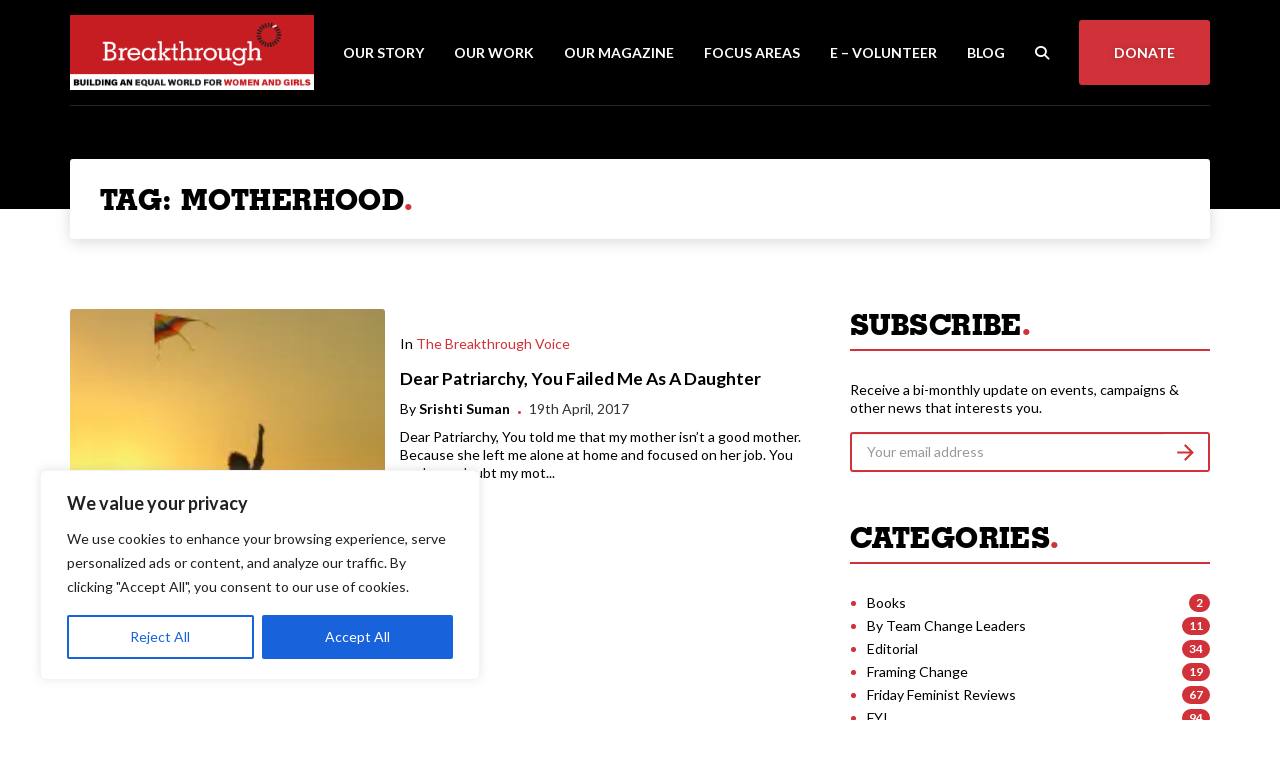

--- FILE ---
content_type: text/html; charset=UTF-8
request_url: https://inbreakthrough.org/tag/motherhood/
body_size: 29589
content:
<!doctype html>
<html lang="en-US" id="html">
<head>
	<meta charset="UTF-8">
	<meta http-equiv="X-UA-Compatible" content="IE=edge">
	<meta name="viewport" content="width=device-width, initial-scale=1">
<meta name="google-site-verification" content="oYTsXaeSVUzyIpv4_21YH9L2YHK_p_35cBSICGhT_2Q" />

	
	<!-- chrome tab color -->
	<meta name="theme-color" content="#d13239">
	<meta name="google-site-verification" content="oidSH0Pq3AKJN6aKz3juFCswEnKnLqXOKZdtvjGG7Fo" />
	<link rel="icon" href="https://inbreakthrough.org/wp-content/themes/breakthrough/dist/images/favicon.png" type="image/png" />
	<script>
		var custom_base_url = 'https://inbreakthrough.org';
		var custom_theme_url = 'https://inbreakthrough.org/wp-content/themes/breakthrough';
	</script>
	<title>Motherhood &#8211; Breakthrough </title>
<meta name='robots' content='max-image-preview:large' />
	<style>img:is([sizes="auto" i], [sizes^="auto," i]) { contain-intrinsic-size: 3000px 1500px }</style>
	<script>window._wca = window._wca || [];</script>
<link rel='dns-prefetch' href='//static.addtoany.com' />
<link rel='dns-prefetch' href='//maps.googleapis.com' />
<link rel='dns-prefetch' href='//stats.wp.com' />
<link rel='dns-prefetch' href='//cdn.openshareweb.com' />
<link rel='dns-prefetch' href='//cdn.shareaholic.net' />
<link rel='dns-prefetch' href='//www.shareaholic.net' />
<link rel='dns-prefetch' href='//analytics.shareaholic.com' />
<link rel='dns-prefetch' href='//recs.shareaholic.com' />
<link rel='dns-prefetch' href='//partner.shareaholic.com' />
<link rel='preconnect' href='//i0.wp.com' />
<link rel='preconnect' href='//c0.wp.com' />
<link rel="alternate" type="application/rss+xml" title="Breakthrough  &raquo; Feed" href="https://inbreakthrough.org/feed/" />
<link rel="alternate" type="application/rss+xml" title="Breakthrough  &raquo; Comments Feed" href="https://inbreakthrough.org/comments/feed/" />
<link rel="alternate" type="application/rss+xml" title="Breakthrough  &raquo; Motherhood Tag Feed" href="https://inbreakthrough.org/tag/motherhood/feed/" />
<!-- Shareaholic - https://www.shareaholic.com -->
<link rel='preload' href='//cdn.shareaholic.net/assets/pub/shareaholic.js' as='script'/>
<script data-no-minify='1' data-cfasync='false'>
_SHR_SETTINGS = {"endpoints":{"local_recs_url":"https:\/\/inbreakthrough.org\/wp-admin\/admin-ajax.php?action=shareaholic_permalink_related","ajax_url":"https:\/\/inbreakthrough.org\/wp-admin\/admin-ajax.php"},"site_id":"0aace82e05c4231129c2dd10e02bd93d"};
</script>
<script data-no-minify='1' data-cfasync='false' src='//cdn.shareaholic.net/assets/pub/shareaholic.js' data-shr-siteid='0aace82e05c4231129c2dd10e02bd93d' async ></script>

<!-- Shareaholic Content Tags -->
<meta name='shareaholic:site_name' content='Breakthrough ' />
<meta name='shareaholic:language' content='en-US' />
<meta name='shareaholic:article_visibility' content='private' />
<meta name='shareaholic:site_id' content='0aace82e05c4231129c2dd10e02bd93d' />
<meta name='shareaholic:wp_version' content='9.7.13' />

<!-- Shareaholic Content Tags End -->
<script type="text/javascript">
/* <![CDATA[ */
window._wpemojiSettings = {"baseUrl":"https:\/\/s.w.org\/images\/core\/emoji\/16.0.1\/72x72\/","ext":".png","svgUrl":"https:\/\/s.w.org\/images\/core\/emoji\/16.0.1\/svg\/","svgExt":".svg","source":{"concatemoji":"https:\/\/inbreakthrough.org\/wp-includes\/js\/wp-emoji-release.min.js?ver=6.8.3"}};
/*! This file is auto-generated */
!function(s,n){var o,i,e;function c(e){try{var t={supportTests:e,timestamp:(new Date).valueOf()};sessionStorage.setItem(o,JSON.stringify(t))}catch(e){}}function p(e,t,n){e.clearRect(0,0,e.canvas.width,e.canvas.height),e.fillText(t,0,0);var t=new Uint32Array(e.getImageData(0,0,e.canvas.width,e.canvas.height).data),a=(e.clearRect(0,0,e.canvas.width,e.canvas.height),e.fillText(n,0,0),new Uint32Array(e.getImageData(0,0,e.canvas.width,e.canvas.height).data));return t.every(function(e,t){return e===a[t]})}function u(e,t){e.clearRect(0,0,e.canvas.width,e.canvas.height),e.fillText(t,0,0);for(var n=e.getImageData(16,16,1,1),a=0;a<n.data.length;a++)if(0!==n.data[a])return!1;return!0}function f(e,t,n,a){switch(t){case"flag":return n(e,"\ud83c\udff3\ufe0f\u200d\u26a7\ufe0f","\ud83c\udff3\ufe0f\u200b\u26a7\ufe0f")?!1:!n(e,"\ud83c\udde8\ud83c\uddf6","\ud83c\udde8\u200b\ud83c\uddf6")&&!n(e,"\ud83c\udff4\udb40\udc67\udb40\udc62\udb40\udc65\udb40\udc6e\udb40\udc67\udb40\udc7f","\ud83c\udff4\u200b\udb40\udc67\u200b\udb40\udc62\u200b\udb40\udc65\u200b\udb40\udc6e\u200b\udb40\udc67\u200b\udb40\udc7f");case"emoji":return!a(e,"\ud83e\udedf")}return!1}function g(e,t,n,a){var r="undefined"!=typeof WorkerGlobalScope&&self instanceof WorkerGlobalScope?new OffscreenCanvas(300,150):s.createElement("canvas"),o=r.getContext("2d",{willReadFrequently:!0}),i=(o.textBaseline="top",o.font="600 32px Arial",{});return e.forEach(function(e){i[e]=t(o,e,n,a)}),i}function t(e){var t=s.createElement("script");t.src=e,t.defer=!0,s.head.appendChild(t)}"undefined"!=typeof Promise&&(o="wpEmojiSettingsSupports",i=["flag","emoji"],n.supports={everything:!0,everythingExceptFlag:!0},e=new Promise(function(e){s.addEventListener("DOMContentLoaded",e,{once:!0})}),new Promise(function(t){var n=function(){try{var e=JSON.parse(sessionStorage.getItem(o));if("object"==typeof e&&"number"==typeof e.timestamp&&(new Date).valueOf()<e.timestamp+604800&&"object"==typeof e.supportTests)return e.supportTests}catch(e){}return null}();if(!n){if("undefined"!=typeof Worker&&"undefined"!=typeof OffscreenCanvas&&"undefined"!=typeof URL&&URL.createObjectURL&&"undefined"!=typeof Blob)try{var e="postMessage("+g.toString()+"("+[JSON.stringify(i),f.toString(),p.toString(),u.toString()].join(",")+"));",a=new Blob([e],{type:"text/javascript"}),r=new Worker(URL.createObjectURL(a),{name:"wpTestEmojiSupports"});return void(r.onmessage=function(e){c(n=e.data),r.terminate(),t(n)})}catch(e){}c(n=g(i,f,p,u))}t(n)}).then(function(e){for(var t in e)n.supports[t]=e[t],n.supports.everything=n.supports.everything&&n.supports[t],"flag"!==t&&(n.supports.everythingExceptFlag=n.supports.everythingExceptFlag&&n.supports[t]);n.supports.everythingExceptFlag=n.supports.everythingExceptFlag&&!n.supports.flag,n.DOMReady=!1,n.readyCallback=function(){n.DOMReady=!0}}).then(function(){return e}).then(function(){var e;n.supports.everything||(n.readyCallback(),(e=n.source||{}).concatemoji?t(e.concatemoji):e.wpemoji&&e.twemoji&&(t(e.twemoji),t(e.wpemoji)))}))}((window,document),window._wpemojiSettings);
/* ]]> */
</script>
<style id='wp-emoji-styles-inline-css' type='text/css'>

	img.wp-smiley, img.emoji {
		display: inline !important;
		border: none !important;
		box-shadow: none !important;
		height: 1em !important;
		width: 1em !important;
		margin: 0 0.07em !important;
		vertical-align: -0.1em !important;
		background: none !important;
		padding: 0 !important;
	}
</style>
<link rel='stylesheet' id='wp-block-library-css' href='https://c0.wp.com/c/6.8.3/wp-includes/css/dist/block-library/style.min.css' type='text/css' media='all' />
<style id='classic-theme-styles-inline-css' type='text/css'>
/*! This file is auto-generated */
.wp-block-button__link{color:#fff;background-color:#32373c;border-radius:9999px;box-shadow:none;text-decoration:none;padding:calc(.667em + 2px) calc(1.333em + 2px);font-size:1.125em}.wp-block-file__button{background:#32373c;color:#fff;text-decoration:none}
</style>
<link rel='stylesheet' id='mediaelement-css' href='https://c0.wp.com/c/6.8.3/wp-includes/js/mediaelement/mediaelementplayer-legacy.min.css' type='text/css' media='all' />
<link rel='stylesheet' id='wp-mediaelement-css' href='https://c0.wp.com/c/6.8.3/wp-includes/js/mediaelement/wp-mediaelement.min.css' type='text/css' media='all' />
<style id='jetpack-sharing-buttons-style-inline-css' type='text/css'>
.jetpack-sharing-buttons__services-list{display:flex;flex-direction:row;flex-wrap:wrap;gap:0;list-style-type:none;margin:5px;padding:0}.jetpack-sharing-buttons__services-list.has-small-icon-size{font-size:12px}.jetpack-sharing-buttons__services-list.has-normal-icon-size{font-size:16px}.jetpack-sharing-buttons__services-list.has-large-icon-size{font-size:24px}.jetpack-sharing-buttons__services-list.has-huge-icon-size{font-size:36px}@media print{.jetpack-sharing-buttons__services-list{display:none!important}}.editor-styles-wrapper .wp-block-jetpack-sharing-buttons{gap:0;padding-inline-start:0}ul.jetpack-sharing-buttons__services-list.has-background{padding:1.25em 2.375em}
</style>
<style id='global-styles-inline-css' type='text/css'>
:root{--wp--preset--aspect-ratio--square: 1;--wp--preset--aspect-ratio--4-3: 4/3;--wp--preset--aspect-ratio--3-4: 3/4;--wp--preset--aspect-ratio--3-2: 3/2;--wp--preset--aspect-ratio--2-3: 2/3;--wp--preset--aspect-ratio--16-9: 16/9;--wp--preset--aspect-ratio--9-16: 9/16;--wp--preset--color--black: #000000;--wp--preset--color--cyan-bluish-gray: #abb8c3;--wp--preset--color--white: #ffffff;--wp--preset--color--pale-pink: #f78da7;--wp--preset--color--vivid-red: #cf2e2e;--wp--preset--color--luminous-vivid-orange: #ff6900;--wp--preset--color--luminous-vivid-amber: #fcb900;--wp--preset--color--light-green-cyan: #7bdcb5;--wp--preset--color--vivid-green-cyan: #00d084;--wp--preset--color--pale-cyan-blue: #8ed1fc;--wp--preset--color--vivid-cyan-blue: #0693e3;--wp--preset--color--vivid-purple: #9b51e0;--wp--preset--gradient--vivid-cyan-blue-to-vivid-purple: linear-gradient(135deg,rgba(6,147,227,1) 0%,rgb(155,81,224) 100%);--wp--preset--gradient--light-green-cyan-to-vivid-green-cyan: linear-gradient(135deg,rgb(122,220,180) 0%,rgb(0,208,130) 100%);--wp--preset--gradient--luminous-vivid-amber-to-luminous-vivid-orange: linear-gradient(135deg,rgba(252,185,0,1) 0%,rgba(255,105,0,1) 100%);--wp--preset--gradient--luminous-vivid-orange-to-vivid-red: linear-gradient(135deg,rgba(255,105,0,1) 0%,rgb(207,46,46) 100%);--wp--preset--gradient--very-light-gray-to-cyan-bluish-gray: linear-gradient(135deg,rgb(238,238,238) 0%,rgb(169,184,195) 100%);--wp--preset--gradient--cool-to-warm-spectrum: linear-gradient(135deg,rgb(74,234,220) 0%,rgb(151,120,209) 20%,rgb(207,42,186) 40%,rgb(238,44,130) 60%,rgb(251,105,98) 80%,rgb(254,248,76) 100%);--wp--preset--gradient--blush-light-purple: linear-gradient(135deg,rgb(255,206,236) 0%,rgb(152,150,240) 100%);--wp--preset--gradient--blush-bordeaux: linear-gradient(135deg,rgb(254,205,165) 0%,rgb(254,45,45) 50%,rgb(107,0,62) 100%);--wp--preset--gradient--luminous-dusk: linear-gradient(135deg,rgb(255,203,112) 0%,rgb(199,81,192) 50%,rgb(65,88,208) 100%);--wp--preset--gradient--pale-ocean: linear-gradient(135deg,rgb(255,245,203) 0%,rgb(182,227,212) 50%,rgb(51,167,181) 100%);--wp--preset--gradient--electric-grass: linear-gradient(135deg,rgb(202,248,128) 0%,rgb(113,206,126) 100%);--wp--preset--gradient--midnight: linear-gradient(135deg,rgb(2,3,129) 0%,rgb(40,116,252) 100%);--wp--preset--font-size--small: 13px;--wp--preset--font-size--medium: 20px;--wp--preset--font-size--large: 36px;--wp--preset--font-size--x-large: 42px;--wp--preset--spacing--20: 0.44rem;--wp--preset--spacing--30: 0.67rem;--wp--preset--spacing--40: 1rem;--wp--preset--spacing--50: 1.5rem;--wp--preset--spacing--60: 2.25rem;--wp--preset--spacing--70: 3.38rem;--wp--preset--spacing--80: 5.06rem;--wp--preset--shadow--natural: 6px 6px 9px rgba(0, 0, 0, 0.2);--wp--preset--shadow--deep: 12px 12px 50px rgba(0, 0, 0, 0.4);--wp--preset--shadow--sharp: 6px 6px 0px rgba(0, 0, 0, 0.2);--wp--preset--shadow--outlined: 6px 6px 0px -3px rgba(255, 255, 255, 1), 6px 6px rgba(0, 0, 0, 1);--wp--preset--shadow--crisp: 6px 6px 0px rgba(0, 0, 0, 1);}:where(.is-layout-flex){gap: 0.5em;}:where(.is-layout-grid){gap: 0.5em;}body .is-layout-flex{display: flex;}.is-layout-flex{flex-wrap: wrap;align-items: center;}.is-layout-flex > :is(*, div){margin: 0;}body .is-layout-grid{display: grid;}.is-layout-grid > :is(*, div){margin: 0;}:where(.wp-block-columns.is-layout-flex){gap: 2em;}:where(.wp-block-columns.is-layout-grid){gap: 2em;}:where(.wp-block-post-template.is-layout-flex){gap: 1.25em;}:where(.wp-block-post-template.is-layout-grid){gap: 1.25em;}.has-black-color{color: var(--wp--preset--color--black) !important;}.has-cyan-bluish-gray-color{color: var(--wp--preset--color--cyan-bluish-gray) !important;}.has-white-color{color: var(--wp--preset--color--white) !important;}.has-pale-pink-color{color: var(--wp--preset--color--pale-pink) !important;}.has-vivid-red-color{color: var(--wp--preset--color--vivid-red) !important;}.has-luminous-vivid-orange-color{color: var(--wp--preset--color--luminous-vivid-orange) !important;}.has-luminous-vivid-amber-color{color: var(--wp--preset--color--luminous-vivid-amber) !important;}.has-light-green-cyan-color{color: var(--wp--preset--color--light-green-cyan) !important;}.has-vivid-green-cyan-color{color: var(--wp--preset--color--vivid-green-cyan) !important;}.has-pale-cyan-blue-color{color: var(--wp--preset--color--pale-cyan-blue) !important;}.has-vivid-cyan-blue-color{color: var(--wp--preset--color--vivid-cyan-blue) !important;}.has-vivid-purple-color{color: var(--wp--preset--color--vivid-purple) !important;}.has-black-background-color{background-color: var(--wp--preset--color--black) !important;}.has-cyan-bluish-gray-background-color{background-color: var(--wp--preset--color--cyan-bluish-gray) !important;}.has-white-background-color{background-color: var(--wp--preset--color--white) !important;}.has-pale-pink-background-color{background-color: var(--wp--preset--color--pale-pink) !important;}.has-vivid-red-background-color{background-color: var(--wp--preset--color--vivid-red) !important;}.has-luminous-vivid-orange-background-color{background-color: var(--wp--preset--color--luminous-vivid-orange) !important;}.has-luminous-vivid-amber-background-color{background-color: var(--wp--preset--color--luminous-vivid-amber) !important;}.has-light-green-cyan-background-color{background-color: var(--wp--preset--color--light-green-cyan) !important;}.has-vivid-green-cyan-background-color{background-color: var(--wp--preset--color--vivid-green-cyan) !important;}.has-pale-cyan-blue-background-color{background-color: var(--wp--preset--color--pale-cyan-blue) !important;}.has-vivid-cyan-blue-background-color{background-color: var(--wp--preset--color--vivid-cyan-blue) !important;}.has-vivid-purple-background-color{background-color: var(--wp--preset--color--vivid-purple) !important;}.has-black-border-color{border-color: var(--wp--preset--color--black) !important;}.has-cyan-bluish-gray-border-color{border-color: var(--wp--preset--color--cyan-bluish-gray) !important;}.has-white-border-color{border-color: var(--wp--preset--color--white) !important;}.has-pale-pink-border-color{border-color: var(--wp--preset--color--pale-pink) !important;}.has-vivid-red-border-color{border-color: var(--wp--preset--color--vivid-red) !important;}.has-luminous-vivid-orange-border-color{border-color: var(--wp--preset--color--luminous-vivid-orange) !important;}.has-luminous-vivid-amber-border-color{border-color: var(--wp--preset--color--luminous-vivid-amber) !important;}.has-light-green-cyan-border-color{border-color: var(--wp--preset--color--light-green-cyan) !important;}.has-vivid-green-cyan-border-color{border-color: var(--wp--preset--color--vivid-green-cyan) !important;}.has-pale-cyan-blue-border-color{border-color: var(--wp--preset--color--pale-cyan-blue) !important;}.has-vivid-cyan-blue-border-color{border-color: var(--wp--preset--color--vivid-cyan-blue) !important;}.has-vivid-purple-border-color{border-color: var(--wp--preset--color--vivid-purple) !important;}.has-vivid-cyan-blue-to-vivid-purple-gradient-background{background: var(--wp--preset--gradient--vivid-cyan-blue-to-vivid-purple) !important;}.has-light-green-cyan-to-vivid-green-cyan-gradient-background{background: var(--wp--preset--gradient--light-green-cyan-to-vivid-green-cyan) !important;}.has-luminous-vivid-amber-to-luminous-vivid-orange-gradient-background{background: var(--wp--preset--gradient--luminous-vivid-amber-to-luminous-vivid-orange) !important;}.has-luminous-vivid-orange-to-vivid-red-gradient-background{background: var(--wp--preset--gradient--luminous-vivid-orange-to-vivid-red) !important;}.has-very-light-gray-to-cyan-bluish-gray-gradient-background{background: var(--wp--preset--gradient--very-light-gray-to-cyan-bluish-gray) !important;}.has-cool-to-warm-spectrum-gradient-background{background: var(--wp--preset--gradient--cool-to-warm-spectrum) !important;}.has-blush-light-purple-gradient-background{background: var(--wp--preset--gradient--blush-light-purple) !important;}.has-blush-bordeaux-gradient-background{background: var(--wp--preset--gradient--blush-bordeaux) !important;}.has-luminous-dusk-gradient-background{background: var(--wp--preset--gradient--luminous-dusk) !important;}.has-pale-ocean-gradient-background{background: var(--wp--preset--gradient--pale-ocean) !important;}.has-electric-grass-gradient-background{background: var(--wp--preset--gradient--electric-grass) !important;}.has-midnight-gradient-background{background: var(--wp--preset--gradient--midnight) !important;}.has-small-font-size{font-size: var(--wp--preset--font-size--small) !important;}.has-medium-font-size{font-size: var(--wp--preset--font-size--medium) !important;}.has-large-font-size{font-size: var(--wp--preset--font-size--large) !important;}.has-x-large-font-size{font-size: var(--wp--preset--font-size--x-large) !important;}
:where(.wp-block-post-template.is-layout-flex){gap: 1.25em;}:where(.wp-block-post-template.is-layout-grid){gap: 1.25em;}
:where(.wp-block-columns.is-layout-flex){gap: 2em;}:where(.wp-block-columns.is-layout-grid){gap: 2em;}
:root :where(.wp-block-pullquote){font-size: 1.5em;line-height: 1.6;}
</style>
<link rel='stylesheet' id='contact-form-7-css' href='https://inbreakthrough.org/wp-content/plugins/contact-form-7/includes/css/styles.css?ver=6.1.1' type='text/css' media='all' />
<link rel='stylesheet' id='woocommerce-layout-css' href='https://c0.wp.com/p/woocommerce/10.1.0/assets/css/woocommerce-layout.css' type='text/css' media='all' />
<style id='woocommerce-layout-inline-css' type='text/css'>

	.infinite-scroll .woocommerce-pagination {
		display: none;
	}
</style>
<link rel='stylesheet' id='woocommerce-smallscreen-css' href='https://c0.wp.com/p/woocommerce/10.1.0/assets/css/woocommerce-smallscreen.css' type='text/css' media='only screen and (max-width: 768px)' />
<link rel='stylesheet' id='woocommerce-general-css' href='https://c0.wp.com/p/woocommerce/10.1.0/assets/css/woocommerce.css' type='text/css' media='all' />
<style id='woocommerce-inline-inline-css' type='text/css'>
.woocommerce form .form-row .required { visibility: visible; }
</style>
<link rel='stylesheet' id='wp-job-manager-job-listings-css' href='https://inbreakthrough.org/wp-content/plugins/wp-job-manager/assets/dist/css/job-listings.css?ver=598383a28ac5f9f156e4' type='text/css' media='all' />
<link rel='stylesheet' id='ppress-frontend-css' href='https://inbreakthrough.org/wp-content/plugins/wp-user-avatar/assets/css/frontend.min.css?ver=4.16.5' type='text/css' media='all' />
<link rel='stylesheet' id='ppress-flatpickr-css' href='https://inbreakthrough.org/wp-content/plugins/wp-user-avatar/assets/flatpickr/flatpickr.min.css?ver=4.16.5' type='text/css' media='all' />
<link rel='stylesheet' id='ppress-select2-css' href='https://inbreakthrough.org/wp-content/plugins/wp-user-avatar/assets/select2/select2.min.css?ver=6.8.3' type='text/css' media='all' />
<link rel='stylesheet' id='brands-styles-css' href='https://c0.wp.com/p/woocommerce/10.1.0/assets/css/brands.css' type='text/css' media='all' />
<link rel='stylesheet' id='bootstrap-style-css' href='https://inbreakthrough.org/wp-content/themes/breakthrough/node_modules/bootstrap/dist/css/bootstrap.min.css?ver=6.8.3' type='text/css' media='all' />
<link rel='stylesheet' id='fontawesome-style-css' href='https://inbreakthrough.org/wp-content/themes/breakthrough/node_modules/font-awesome/css/font-awesome.min.css?ver=6.8.3' type='text/css' media='all' />
<link rel='stylesheet' id='slick-style-css' href='https://inbreakthrough.org/wp-content/themes/breakthrough/node_modules/slick-carousel/slick/slick.css?ver=6.8.3' type='text/css' media='all' />
<link rel='stylesheet' id='animate-css-style-css' href='https://inbreakthrough.org/wp-content/themes/breakthrough/node_modules/animate.css/animate.min.css?ver=6.8.3' type='text/css' media='all' />
<link rel='stylesheet' id='bootstrap-slider-style-css' href='https://inbreakthrough.org/wp-content/themes/breakthrough/node_modules/bootstrap-slider/dist/css/bootstrap-slider.min.css?ver=6.8.3' type='text/css' media='all' />
<link rel='stylesheet' id='select2-css' href='https://c0.wp.com/p/woocommerce/10.1.0/assets/css/select2.css' type='text/css' media='all' />
<link rel='stylesheet' id='custom-style-css' href='https://inbreakthrough.org/wp-content/themes/breakthrough/style.css' type='text/css' media='all' />
<link rel='stylesheet' id='arve-css' href='https://inbreakthrough.org/wp-content/plugins/advanced-responsive-video-embedder/build/main.css?ver=1757997170' type='text/css' media='all' />
<link rel='stylesheet' id='addtoany-css' href='https://inbreakthrough.org/wp-content/plugins/add-to-any/addtoany.min.css?ver=1.16' type='text/css' media='all' />
<script type="text/javascript" id="cookie-law-info-js-extra">
/* <![CDATA[ */
var _ckyConfig = {"_ipData":[],"_assetsURL":"https:\/\/inbreakthrough.org\/wp-content\/plugins\/cookie-law-info\/lite\/frontend\/images\/","_publicURL":"https:\/\/inbreakthrough.org","_expiry":"365","_categories":[{"name":"Necessary","slug":"necessary","isNecessary":true,"ccpaDoNotSell":true,"cookies":[],"active":true,"defaultConsent":{"gdpr":true,"ccpa":true}},{"name":"Functional","slug":"functional","isNecessary":false,"ccpaDoNotSell":true,"cookies":[],"active":true,"defaultConsent":{"gdpr":false,"ccpa":false}},{"name":"Analytics","slug":"analytics","isNecessary":false,"ccpaDoNotSell":true,"cookies":[],"active":true,"defaultConsent":{"gdpr":false,"ccpa":false}},{"name":"Performance","slug":"performance","isNecessary":false,"ccpaDoNotSell":true,"cookies":[],"active":true,"defaultConsent":{"gdpr":false,"ccpa":false}},{"name":"Advertisement","slug":"advertisement","isNecessary":false,"ccpaDoNotSell":true,"cookies":[],"active":true,"defaultConsent":{"gdpr":false,"ccpa":false}}],"_activeLaw":"gdpr","_rootDomain":"","_block":"1","_showBanner":"1","_bannerConfig":{"settings":{"type":"box","preferenceCenterType":"popup","position":"bottom-left","applicableLaw":"gdpr"},"behaviours":{"reloadBannerOnAccept":false,"loadAnalyticsByDefault":false,"animations":{"onLoad":"animate","onHide":"sticky"}},"config":{"revisitConsent":{"status":false,"tag":"revisit-consent","position":"bottom-left","meta":{"url":"#"},"styles":{"background-color":"#0056A7"},"elements":{"title":{"type":"text","tag":"revisit-consent-title","status":true,"styles":{"color":"#0056a7"}}}},"preferenceCenter":{"toggle":{"status":true,"tag":"detail-category-toggle","type":"toggle","states":{"active":{"styles":{"background-color":"#1863DC"}},"inactive":{"styles":{"background-color":"#D0D5D2"}}}}},"categoryPreview":{"status":false,"toggle":{"status":true,"tag":"detail-category-preview-toggle","type":"toggle","states":{"active":{"styles":{"background-color":"#1863DC"}},"inactive":{"styles":{"background-color":"#D0D5D2"}}}}},"videoPlaceholder":{"status":true,"styles":{"background-color":"#000000","border-color":"#000000","color":"#ffffff"}},"readMore":{"status":false,"tag":"readmore-button","type":"link","meta":{"noFollow":true,"newTab":true},"styles":{"color":"#1863DC","background-color":"transparent","border-color":"transparent"}},"auditTable":{"status":false},"optOption":{"status":true,"toggle":{"status":true,"tag":"optout-option-toggle","type":"toggle","states":{"active":{"styles":{"background-color":"#1863dc"}},"inactive":{"styles":{"background-color":"#FFFFFF"}}}}}}},"_version":"3.3.5","_logConsent":"1","_tags":[{"tag":"accept-button","styles":{"color":"#FFFFFF","background-color":"#1863DC","border-color":"#1863DC"}},{"tag":"reject-button","styles":{"color":"#1863DC","background-color":"transparent","border-color":"#1863DC"}},{"tag":"settings-button","styles":{"color":"#1863DC","background-color":"transparent","border-color":"#1863DC"}},{"tag":"readmore-button","styles":{"color":"#1863DC","background-color":"transparent","border-color":"transparent"}},{"tag":"donotsell-button","styles":{"color":"#1863DC","background-color":"transparent","border-color":"transparent"}},{"tag":"accept-button","styles":{"color":"#FFFFFF","background-color":"#1863DC","border-color":"#1863DC"}},{"tag":"revisit-consent","styles":{"background-color":"#0056A7"}}],"_shortCodes":[{"key":"cky_readmore","content":"<a href=\"#\" class=\"cky-policy\" aria-label=\"Read More\" target=\"_blank\" rel=\"noopener\" data-cky-tag=\"readmore-button\">Read More<\/a>","tag":"readmore-button","status":false,"attributes":{"rel":"nofollow","target":"_blank"}},{"key":"cky_show_desc","content":"<button class=\"cky-show-desc-btn\" data-cky-tag=\"show-desc-button\" aria-label=\"Show more\">Show more<\/button>","tag":"show-desc-button","status":true,"attributes":[]},{"key":"cky_hide_desc","content":"<button class=\"cky-show-desc-btn\" data-cky-tag=\"hide-desc-button\" aria-label=\"Show less\">Show less<\/button>","tag":"hide-desc-button","status":true,"attributes":[]},{"key":"cky_category_toggle_label","content":"[cky_{{status}}_category_label] [cky_preference_{{category_slug}}_title]","tag":"","status":true,"attributes":[]},{"key":"cky_enable_category_label","content":"Enable","tag":"","status":true,"attributes":[]},{"key":"cky_disable_category_label","content":"Disable","tag":"","status":true,"attributes":[]},{"key":"cky_video_placeholder","content":"<div class=\"video-placeholder-normal\" data-cky-tag=\"video-placeholder\" id=\"[UNIQUEID]\"><p class=\"video-placeholder-text-normal\" data-cky-tag=\"placeholder-title\">Please accept cookies to access this content<\/p><\/div>","tag":"","status":true,"attributes":[]},{"key":"cky_enable_optout_label","content":"Enable","tag":"","status":true,"attributes":[]},{"key":"cky_disable_optout_label","content":"Disable","tag":"","status":true,"attributes":[]},{"key":"cky_optout_toggle_label","content":"[cky_{{status}}_optout_label] [cky_optout_option_title]","tag":"","status":true,"attributes":[]},{"key":"cky_optout_option_title","content":"Do Not Sell or Share My Personal Information","tag":"","status":true,"attributes":[]},{"key":"cky_optout_close_label","content":"Close","tag":"","status":true,"attributes":[]},{"key":"cky_preference_close_label","content":"Close","tag":"","status":true,"attributes":[]}],"_rtl":"","_language":"en","_providersToBlock":[]};
var _ckyStyles = {"css":".cky-overlay{background: #000000; opacity: 0.4; position: fixed; top: 0; left: 0; width: 100%; height: 100%; z-index: 99999999;}.cky-hide{display: none;}.cky-btn-revisit-wrapper{display: flex; align-items: center; justify-content: center; background: #0056a7; width: 45px; height: 45px; border-radius: 50%; position: fixed; z-index: 999999; cursor: pointer;}.cky-revisit-bottom-left{bottom: 15px; left: 15px;}.cky-revisit-bottom-right{bottom: 15px; right: 15px;}.cky-btn-revisit-wrapper .cky-btn-revisit{display: flex; align-items: center; justify-content: center; background: none; border: none; cursor: pointer; position: relative; margin: 0; padding: 0;}.cky-btn-revisit-wrapper .cky-btn-revisit img{max-width: fit-content; margin: 0; height: 30px; width: 30px;}.cky-revisit-bottom-left:hover::before{content: attr(data-tooltip); position: absolute; background: #4e4b66; color: #ffffff; left: calc(100% + 7px); font-size: 12px; line-height: 16px; width: max-content; padding: 4px 8px; border-radius: 4px;}.cky-revisit-bottom-left:hover::after{position: absolute; content: \"\"; border: 5px solid transparent; left: calc(100% + 2px); border-left-width: 0; border-right-color: #4e4b66;}.cky-revisit-bottom-right:hover::before{content: attr(data-tooltip); position: absolute; background: #4e4b66; color: #ffffff; right: calc(100% + 7px); font-size: 12px; line-height: 16px; width: max-content; padding: 4px 8px; border-radius: 4px;}.cky-revisit-bottom-right:hover::after{position: absolute; content: \"\"; border: 5px solid transparent; right: calc(100% + 2px); border-right-width: 0; border-left-color: #4e4b66;}.cky-revisit-hide{display: none;}.cky-consent-container{position: fixed; width: 440px; box-sizing: border-box; z-index: 9999999; border-radius: 6px;}.cky-consent-container .cky-consent-bar{background: #ffffff; border: 1px solid; padding: 20px 26px; box-shadow: 0 -1px 10px 0 #acabab4d; border-radius: 6px;}.cky-box-bottom-left{bottom: 40px; left: 40px;}.cky-box-bottom-right{bottom: 40px; right: 40px;}.cky-box-top-left{top: 40px; left: 40px;}.cky-box-top-right{top: 40px; right: 40px;}.cky-custom-brand-logo-wrapper .cky-custom-brand-logo{width: 100px; height: auto; margin: 0 0 12px 0;}.cky-notice .cky-title{color: #212121; font-weight: 700; font-size: 18px; line-height: 24px; margin: 0 0 12px 0;}.cky-notice-des *,.cky-preference-content-wrapper *,.cky-accordion-header-des *,.cky-gpc-wrapper .cky-gpc-desc *{font-size: 14px;}.cky-notice-des{color: #212121; font-size: 14px; line-height: 24px; font-weight: 400;}.cky-notice-des img{height: 25px; width: 25px;}.cky-consent-bar .cky-notice-des p,.cky-gpc-wrapper .cky-gpc-desc p,.cky-preference-body-wrapper .cky-preference-content-wrapper p,.cky-accordion-header-wrapper .cky-accordion-header-des p,.cky-cookie-des-table li div:last-child p{color: inherit; margin-top: 0; overflow-wrap: break-word;}.cky-notice-des P:last-child,.cky-preference-content-wrapper p:last-child,.cky-cookie-des-table li div:last-child p:last-child,.cky-gpc-wrapper .cky-gpc-desc p:last-child{margin-bottom: 0;}.cky-notice-des a.cky-policy,.cky-notice-des button.cky-policy{font-size: 14px; color: #1863dc; white-space: nowrap; cursor: pointer; background: transparent; border: 1px solid; text-decoration: underline;}.cky-notice-des button.cky-policy{padding: 0;}.cky-notice-des a.cky-policy:focus-visible,.cky-notice-des button.cky-policy:focus-visible,.cky-preference-content-wrapper .cky-show-desc-btn:focus-visible,.cky-accordion-header .cky-accordion-btn:focus-visible,.cky-preference-header .cky-btn-close:focus-visible,.cky-switch input[type=\"checkbox\"]:focus-visible,.cky-footer-wrapper a:focus-visible,.cky-btn:focus-visible{outline: 2px solid #1863dc; outline-offset: 2px;}.cky-btn:focus:not(:focus-visible),.cky-accordion-header .cky-accordion-btn:focus:not(:focus-visible),.cky-preference-content-wrapper .cky-show-desc-btn:focus:not(:focus-visible),.cky-btn-revisit-wrapper .cky-btn-revisit:focus:not(:focus-visible),.cky-preference-header .cky-btn-close:focus:not(:focus-visible),.cky-consent-bar .cky-banner-btn-close:focus:not(:focus-visible){outline: 0;}button.cky-show-desc-btn:not(:hover):not(:active){color: #1863dc; background: transparent;}button.cky-accordion-btn:not(:hover):not(:active),button.cky-banner-btn-close:not(:hover):not(:active),button.cky-btn-revisit:not(:hover):not(:active),button.cky-btn-close:not(:hover):not(:active){background: transparent;}.cky-consent-bar button:hover,.cky-modal.cky-modal-open button:hover,.cky-consent-bar button:focus,.cky-modal.cky-modal-open button:focus{text-decoration: none;}.cky-notice-btn-wrapper{display: flex; justify-content: flex-start; align-items: center; flex-wrap: wrap; margin-top: 16px;}.cky-notice-btn-wrapper .cky-btn{text-shadow: none; box-shadow: none;}.cky-btn{flex: auto; max-width: 100%; font-size: 14px; font-family: inherit; line-height: 24px; padding: 8px; font-weight: 500; margin: 0 8px 0 0; border-radius: 2px; cursor: pointer; text-align: center; text-transform: none; min-height: 0;}.cky-btn:hover{opacity: 0.8;}.cky-btn-customize{color: #1863dc; background: transparent; border: 2px solid #1863dc;}.cky-btn-reject{color: #1863dc; background: transparent; border: 2px solid #1863dc;}.cky-btn-accept{background: #1863dc; color: #ffffff; border: 2px solid #1863dc;}.cky-btn:last-child{margin-right: 0;}@media (max-width: 576px){.cky-box-bottom-left{bottom: 0; left: 0;}.cky-box-bottom-right{bottom: 0; right: 0;}.cky-box-top-left{top: 0; left: 0;}.cky-box-top-right{top: 0; right: 0;}}@media (max-width: 440px){.cky-box-bottom-left, .cky-box-bottom-right, .cky-box-top-left, .cky-box-top-right{width: 100%; max-width: 100%;}.cky-consent-container .cky-consent-bar{padding: 20px 0;}.cky-custom-brand-logo-wrapper, .cky-notice .cky-title, .cky-notice-des, .cky-notice-btn-wrapper{padding: 0 24px;}.cky-notice-des{max-height: 40vh; overflow-y: scroll;}.cky-notice-btn-wrapper{flex-direction: column; margin-top: 0;}.cky-btn{width: 100%; margin: 10px 0 0 0;}.cky-notice-btn-wrapper .cky-btn-customize{order: 2;}.cky-notice-btn-wrapper .cky-btn-reject{order: 3;}.cky-notice-btn-wrapper .cky-btn-accept{order: 1; margin-top: 16px;}}@media (max-width: 352px){.cky-notice .cky-title{font-size: 16px;}.cky-notice-des *{font-size: 12px;}.cky-notice-des, .cky-btn{font-size: 12px;}}.cky-modal.cky-modal-open{display: flex; visibility: visible; -webkit-transform: translate(-50%, -50%); -moz-transform: translate(-50%, -50%); -ms-transform: translate(-50%, -50%); -o-transform: translate(-50%, -50%); transform: translate(-50%, -50%); top: 50%; left: 50%; transition: all 1s ease;}.cky-modal{box-shadow: 0 32px 68px rgba(0, 0, 0, 0.3); margin: 0 auto; position: fixed; max-width: 100%; background: #ffffff; top: 50%; box-sizing: border-box; border-radius: 6px; z-index: 999999999; color: #212121; -webkit-transform: translate(-50%, 100%); -moz-transform: translate(-50%, 100%); -ms-transform: translate(-50%, 100%); -o-transform: translate(-50%, 100%); transform: translate(-50%, 100%); visibility: hidden; transition: all 0s ease;}.cky-preference-center{max-height: 79vh; overflow: hidden; width: 845px; overflow: hidden; flex: 1 1 0; display: flex; flex-direction: column; border-radius: 6px;}.cky-preference-header{display: flex; align-items: center; justify-content: space-between; padding: 22px 24px; border-bottom: 1px solid;}.cky-preference-header .cky-preference-title{font-size: 18px; font-weight: 700; line-height: 24px;}.cky-preference-header .cky-btn-close{margin: 0; cursor: pointer; vertical-align: middle; padding: 0; background: none; border: none; width: auto; height: auto; min-height: 0; line-height: 0; text-shadow: none; box-shadow: none;}.cky-preference-header .cky-btn-close img{margin: 0; height: 10px; width: 10px;}.cky-preference-body-wrapper{padding: 0 24px; flex: 1; overflow: auto; box-sizing: border-box;}.cky-preference-content-wrapper,.cky-gpc-wrapper .cky-gpc-desc{font-size: 14px; line-height: 24px; font-weight: 400; padding: 12px 0;}.cky-preference-content-wrapper{border-bottom: 1px solid;}.cky-preference-content-wrapper img{height: 25px; width: 25px;}.cky-preference-content-wrapper .cky-show-desc-btn{font-size: 14px; font-family: inherit; color: #1863dc; text-decoration: none; line-height: 24px; padding: 0; margin: 0; white-space: nowrap; cursor: pointer; background: transparent; border-color: transparent; text-transform: none; min-height: 0; text-shadow: none; box-shadow: none;}.cky-accordion-wrapper{margin-bottom: 10px;}.cky-accordion{border-bottom: 1px solid;}.cky-accordion:last-child{border-bottom: none;}.cky-accordion .cky-accordion-item{display: flex; margin-top: 10px;}.cky-accordion .cky-accordion-body{display: none;}.cky-accordion.cky-accordion-active .cky-accordion-body{display: block; padding: 0 22px; margin-bottom: 16px;}.cky-accordion-header-wrapper{cursor: pointer; width: 100%;}.cky-accordion-item .cky-accordion-header{display: flex; justify-content: space-between; align-items: center;}.cky-accordion-header .cky-accordion-btn{font-size: 16px; font-family: inherit; color: #212121; line-height: 24px; background: none; border: none; font-weight: 700; padding: 0; margin: 0; cursor: pointer; text-transform: none; min-height: 0; text-shadow: none; box-shadow: none;}.cky-accordion-header .cky-always-active{color: #008000; font-weight: 600; line-height: 24px; font-size: 14px;}.cky-accordion-header-des{font-size: 14px; line-height: 24px; margin: 10px 0 16px 0;}.cky-accordion-chevron{margin-right: 22px; position: relative; cursor: pointer;}.cky-accordion-chevron-hide{display: none;}.cky-accordion .cky-accordion-chevron i::before{content: \"\"; position: absolute; border-right: 1.4px solid; border-bottom: 1.4px solid; border-color: inherit; height: 6px; width: 6px; -webkit-transform: rotate(-45deg); -moz-transform: rotate(-45deg); -ms-transform: rotate(-45deg); -o-transform: rotate(-45deg); transform: rotate(-45deg); transition: all 0.2s ease-in-out; top: 8px;}.cky-accordion.cky-accordion-active .cky-accordion-chevron i::before{-webkit-transform: rotate(45deg); -moz-transform: rotate(45deg); -ms-transform: rotate(45deg); -o-transform: rotate(45deg); transform: rotate(45deg);}.cky-audit-table{background: #f4f4f4; border-radius: 6px;}.cky-audit-table .cky-empty-cookies-text{color: inherit; font-size: 12px; line-height: 24px; margin: 0; padding: 10px;}.cky-audit-table .cky-cookie-des-table{font-size: 12px; line-height: 24px; font-weight: normal; padding: 15px 10px; border-bottom: 1px solid; border-bottom-color: inherit; margin: 0;}.cky-audit-table .cky-cookie-des-table:last-child{border-bottom: none;}.cky-audit-table .cky-cookie-des-table li{list-style-type: none; display: flex; padding: 3px 0;}.cky-audit-table .cky-cookie-des-table li:first-child{padding-top: 0;}.cky-cookie-des-table li div:first-child{width: 100px; font-weight: 600; word-break: break-word; word-wrap: break-word;}.cky-cookie-des-table li div:last-child{flex: 1; word-break: break-word; word-wrap: break-word; margin-left: 8px;}.cky-footer-shadow{display: block; width: 100%; height: 40px; background: linear-gradient(180deg, rgba(255, 255, 255, 0) 0%, #ffffff 100%); position: absolute; bottom: calc(100% - 1px);}.cky-footer-wrapper{position: relative;}.cky-prefrence-btn-wrapper{display: flex; flex-wrap: wrap; align-items: center; justify-content: center; padding: 22px 24px; border-top: 1px solid;}.cky-prefrence-btn-wrapper .cky-btn{flex: auto; max-width: 100%; text-shadow: none; box-shadow: none;}.cky-btn-preferences{color: #1863dc; background: transparent; border: 2px solid #1863dc;}.cky-preference-header,.cky-preference-body-wrapper,.cky-preference-content-wrapper,.cky-accordion-wrapper,.cky-accordion,.cky-accordion-wrapper,.cky-footer-wrapper,.cky-prefrence-btn-wrapper{border-color: inherit;}@media (max-width: 845px){.cky-modal{max-width: calc(100% - 16px);}}@media (max-width: 576px){.cky-modal{max-width: 100%;}.cky-preference-center{max-height: 100vh;}.cky-prefrence-btn-wrapper{flex-direction: column;}.cky-accordion.cky-accordion-active .cky-accordion-body{padding-right: 0;}.cky-prefrence-btn-wrapper .cky-btn{width: 100%; margin: 10px 0 0 0;}.cky-prefrence-btn-wrapper .cky-btn-reject{order: 3;}.cky-prefrence-btn-wrapper .cky-btn-accept{order: 1; margin-top: 0;}.cky-prefrence-btn-wrapper .cky-btn-preferences{order: 2;}}@media (max-width: 425px){.cky-accordion-chevron{margin-right: 15px;}.cky-notice-btn-wrapper{margin-top: 0;}.cky-accordion.cky-accordion-active .cky-accordion-body{padding: 0 15px;}}@media (max-width: 352px){.cky-preference-header .cky-preference-title{font-size: 16px;}.cky-preference-header{padding: 16px 24px;}.cky-preference-content-wrapper *, .cky-accordion-header-des *{font-size: 12px;}.cky-preference-content-wrapper, .cky-preference-content-wrapper .cky-show-more, .cky-accordion-header .cky-always-active, .cky-accordion-header-des, .cky-preference-content-wrapper .cky-show-desc-btn, .cky-notice-des a.cky-policy{font-size: 12px;}.cky-accordion-header .cky-accordion-btn{font-size: 14px;}}.cky-switch{display: flex;}.cky-switch input[type=\"checkbox\"]{position: relative; width: 44px; height: 24px; margin: 0; background: #d0d5d2; -webkit-appearance: none; border-radius: 50px; cursor: pointer; outline: 0; border: none; top: 0;}.cky-switch input[type=\"checkbox\"]:checked{background: #1863dc;}.cky-switch input[type=\"checkbox\"]:before{position: absolute; content: \"\"; height: 20px; width: 20px; left: 2px; bottom: 2px; border-radius: 50%; background-color: white; -webkit-transition: 0.4s; transition: 0.4s; margin: 0;}.cky-switch input[type=\"checkbox\"]:after{display: none;}.cky-switch input[type=\"checkbox\"]:checked:before{-webkit-transform: translateX(20px); -ms-transform: translateX(20px); transform: translateX(20px);}@media (max-width: 425px){.cky-switch input[type=\"checkbox\"]{width: 38px; height: 21px;}.cky-switch input[type=\"checkbox\"]:before{height: 17px; width: 17px;}.cky-switch input[type=\"checkbox\"]:checked:before{-webkit-transform: translateX(17px); -ms-transform: translateX(17px); transform: translateX(17px);}}.cky-consent-bar .cky-banner-btn-close{position: absolute; right: 9px; top: 5px; background: none; border: none; cursor: pointer; padding: 0; margin: 0; min-height: 0; line-height: 0; height: auto; width: auto; text-shadow: none; box-shadow: none;}.cky-consent-bar .cky-banner-btn-close img{height: 9px; width: 9px; margin: 0;}.cky-notice-group{font-size: 14px; line-height: 24px; font-weight: 400; color: #212121;}.cky-notice-btn-wrapper .cky-btn-do-not-sell{font-size: 14px; line-height: 24px; padding: 6px 0; margin: 0; font-weight: 500; background: none; border-radius: 2px; border: none; cursor: pointer; text-align: left; color: #1863dc; background: transparent; border-color: transparent; box-shadow: none; text-shadow: none;}.cky-consent-bar .cky-banner-btn-close:focus-visible,.cky-notice-btn-wrapper .cky-btn-do-not-sell:focus-visible,.cky-opt-out-btn-wrapper .cky-btn:focus-visible,.cky-opt-out-checkbox-wrapper input[type=\"checkbox\"].cky-opt-out-checkbox:focus-visible{outline: 2px solid #1863dc; outline-offset: 2px;}@media (max-width: 440px){.cky-consent-container{width: 100%;}}@media (max-width: 352px){.cky-notice-des a.cky-policy, .cky-notice-btn-wrapper .cky-btn-do-not-sell{font-size: 12px;}}.cky-opt-out-wrapper{padding: 12px 0;}.cky-opt-out-wrapper .cky-opt-out-checkbox-wrapper{display: flex; align-items: center;}.cky-opt-out-checkbox-wrapper .cky-opt-out-checkbox-label{font-size: 16px; font-weight: 700; line-height: 24px; margin: 0 0 0 12px; cursor: pointer;}.cky-opt-out-checkbox-wrapper input[type=\"checkbox\"].cky-opt-out-checkbox{background-color: #ffffff; border: 1px solid black; width: 20px; height: 18.5px; margin: 0; -webkit-appearance: none; position: relative; display: flex; align-items: center; justify-content: center; border-radius: 2px; cursor: pointer;}.cky-opt-out-checkbox-wrapper input[type=\"checkbox\"].cky-opt-out-checkbox:checked{background-color: #1863dc; border: none;}.cky-opt-out-checkbox-wrapper input[type=\"checkbox\"].cky-opt-out-checkbox:checked::after{left: 6px; bottom: 4px; width: 7px; height: 13px; border: solid #ffffff; border-width: 0 3px 3px 0; border-radius: 2px; -webkit-transform: rotate(45deg); -ms-transform: rotate(45deg); transform: rotate(45deg); content: \"\"; position: absolute; box-sizing: border-box;}.cky-opt-out-checkbox-wrapper.cky-disabled .cky-opt-out-checkbox-label,.cky-opt-out-checkbox-wrapper.cky-disabled input[type=\"checkbox\"].cky-opt-out-checkbox{cursor: no-drop;}.cky-gpc-wrapper{margin: 0 0 0 32px;}.cky-footer-wrapper .cky-opt-out-btn-wrapper{display: flex; flex-wrap: wrap; align-items: center; justify-content: center; padding: 22px 24px;}.cky-opt-out-btn-wrapper .cky-btn{flex: auto; max-width: 100%; text-shadow: none; box-shadow: none;}.cky-opt-out-btn-wrapper .cky-btn-cancel{border: 1px solid #dedfe0; background: transparent; color: #858585;}.cky-opt-out-btn-wrapper .cky-btn-confirm{background: #1863dc; color: #ffffff; border: 1px solid #1863dc;}@media (max-width: 352px){.cky-opt-out-checkbox-wrapper .cky-opt-out-checkbox-label{font-size: 14px;}.cky-gpc-wrapper .cky-gpc-desc, .cky-gpc-wrapper .cky-gpc-desc *{font-size: 12px;}.cky-opt-out-checkbox-wrapper input[type=\"checkbox\"].cky-opt-out-checkbox{width: 16px; height: 16px;}.cky-opt-out-checkbox-wrapper input[type=\"checkbox\"].cky-opt-out-checkbox:checked::after{left: 5px; bottom: 4px; width: 3px; height: 9px;}.cky-gpc-wrapper{margin: 0 0 0 28px;}}.video-placeholder-youtube{background-size: 100% 100%; background-position: center; background-repeat: no-repeat; background-color: #b2b0b059; position: relative; display: flex; align-items: center; justify-content: center; max-width: 100%;}.video-placeholder-text-youtube{text-align: center; align-items: center; padding: 10px 16px; background-color: #000000cc; color: #ffffff; border: 1px solid; border-radius: 2px; cursor: pointer;}.video-placeholder-normal{background-image: url(\"\/wp-content\/plugins\/cookie-law-info\/lite\/frontend\/images\/placeholder.svg\"); background-size: 80px; background-position: center; background-repeat: no-repeat; background-color: #b2b0b059; position: relative; display: flex; align-items: flex-end; justify-content: center; max-width: 100%;}.video-placeholder-text-normal{align-items: center; padding: 10px 16px; text-align: center; border: 1px solid; border-radius: 2px; cursor: pointer;}.cky-rtl{direction: rtl; text-align: right;}.cky-rtl .cky-banner-btn-close{left: 9px; right: auto;}.cky-rtl .cky-notice-btn-wrapper .cky-btn:last-child{margin-right: 8px;}.cky-rtl .cky-notice-btn-wrapper .cky-btn:first-child{margin-right: 0;}.cky-rtl .cky-notice-btn-wrapper{margin-left: 0; margin-right: 15px;}.cky-rtl .cky-prefrence-btn-wrapper .cky-btn{margin-right: 8px;}.cky-rtl .cky-prefrence-btn-wrapper .cky-btn:first-child{margin-right: 0;}.cky-rtl .cky-accordion .cky-accordion-chevron i::before{border: none; border-left: 1.4px solid; border-top: 1.4px solid; left: 12px;}.cky-rtl .cky-accordion.cky-accordion-active .cky-accordion-chevron i::before{-webkit-transform: rotate(-135deg); -moz-transform: rotate(-135deg); -ms-transform: rotate(-135deg); -o-transform: rotate(-135deg); transform: rotate(-135deg);}@media (max-width: 768px){.cky-rtl .cky-notice-btn-wrapper{margin-right: 0;}}@media (max-width: 576px){.cky-rtl .cky-notice-btn-wrapper .cky-btn:last-child{margin-right: 0;}.cky-rtl .cky-prefrence-btn-wrapper .cky-btn{margin-right: 0;}.cky-rtl .cky-accordion.cky-accordion-active .cky-accordion-body{padding: 0 22px 0 0;}}@media (max-width: 425px){.cky-rtl .cky-accordion.cky-accordion-active .cky-accordion-body{padding: 0 15px 0 0;}}.cky-rtl .cky-opt-out-btn-wrapper .cky-btn{margin-right: 12px;}.cky-rtl .cky-opt-out-btn-wrapper .cky-btn:first-child{margin-right: 0;}.cky-rtl .cky-opt-out-checkbox-wrapper .cky-opt-out-checkbox-label{margin: 0 12px 0 0;}"};
/* ]]> */
</script>
<script type="text/javascript" src="https://inbreakthrough.org/wp-content/plugins/cookie-law-info/lite/frontend/js/script.min.js?ver=3.3.5" id="cookie-law-info-js"></script>
<script type="text/javascript" id="addtoany-core-js-before">
/* <![CDATA[ */
window.a2a_config=window.a2a_config||{};a2a_config.callbacks=[];a2a_config.overlays=[];a2a_config.templates={};
/* ]]> */
</script>
<script type="text/javascript" defer src="https://static.addtoany.com/menu/page.js" id="addtoany-core-js"></script>
<script type="text/javascript" src="https://c0.wp.com/c/6.8.3/wp-includes/js/jquery/jquery.min.js" id="jquery-core-js"></script>
<script type="text/javascript" src="https://c0.wp.com/c/6.8.3/wp-includes/js/jquery/jquery-migrate.min.js" id="jquery-migrate-js"></script>
<script type="text/javascript" defer src="https://inbreakthrough.org/wp-content/plugins/add-to-any/addtoany.min.js?ver=1.1" id="addtoany-jquery-js"></script>
<script type="text/javascript" src="https://c0.wp.com/p/woocommerce/10.1.0/assets/js/jquery-blockui/jquery.blockUI.min.js" id="jquery-blockui-js" defer="defer" data-wp-strategy="defer"></script>
<script type="text/javascript" id="wc-add-to-cart-js-extra">
/* <![CDATA[ */
var wc_add_to_cart_params = {"ajax_url":"\/wp-admin\/admin-ajax.php","wc_ajax_url":"\/?wc-ajax=%%endpoint%%","i18n_view_cart":"View cart","cart_url":"https:\/\/inbreakthrough.org\/cart\/","is_cart":"","cart_redirect_after_add":"no"};
/* ]]> */
</script>
<script type="text/javascript" src="https://c0.wp.com/p/woocommerce/10.1.0/assets/js/frontend/add-to-cart.min.js" id="wc-add-to-cart-js" defer="defer" data-wp-strategy="defer"></script>
<script type="text/javascript" src="https://c0.wp.com/p/woocommerce/10.1.0/assets/js/js-cookie/js.cookie.min.js" id="js-cookie-js" defer="defer" data-wp-strategy="defer"></script>
<script type="text/javascript" id="woocommerce-js-extra">
/* <![CDATA[ */
var woocommerce_params = {"ajax_url":"\/wp-admin\/admin-ajax.php","wc_ajax_url":"\/?wc-ajax=%%endpoint%%","i18n_password_show":"Show password","i18n_password_hide":"Hide password"};
/* ]]> */
</script>
<script type="text/javascript" src="https://c0.wp.com/p/woocommerce/10.1.0/assets/js/frontend/woocommerce.min.js" id="woocommerce-js" defer="defer" data-wp-strategy="defer"></script>
<script type="text/javascript" src="https://inbreakthrough.org/wp-content/plugins/wp-user-avatar/assets/flatpickr/flatpickr.min.js?ver=4.16.5" id="ppress-flatpickr-js"></script>
<script type="text/javascript" src="https://inbreakthrough.org/wp-content/plugins/wp-user-avatar/assets/select2/select2.min.js?ver=4.16.5" id="ppress-select2-js"></script>
<script type="text/javascript" src="https://inbreakthrough.org/wp-content/themes/breakthrough/assets/js/donate-new.js?ver=6.8.3" id="donate-new-js"></script>
<script type="text/javascript" src="https://stats.wp.com/s-202603.js" id="woocommerce-analytics-js" defer="defer" data-wp-strategy="defer"></script>
<link rel="https://api.w.org/" href="https://inbreakthrough.org/wp-json/" /><link rel="alternate" title="JSON" type="application/json" href="https://inbreakthrough.org/wp-json/wp/v2/tags/766" /><link rel="EditURI" type="application/rsd+xml" title="RSD" href="https://inbreakthrough.org/xmlrpc.php?rsd" />
<meta name="generator" content="WordPress 6.8.3" />
<meta name="generator" content="WooCommerce 10.1.0" />
<style id="cky-style-inline">[data-cky-tag]{visibility:hidden;}</style><!-- HFCM by 99 Robots - Snippet # 13: Google analytics script - global 26 sept 2023 -->
<!-- Google tag (gtag.js) -->
<script async src="https://www.googletagmanager.com/gtag/js?id=G-F78GVTBVKV"></script>
<script>
  window.dataLayer = window.dataLayer || [];
  function gtag(){dataLayer.push(arguments);}
  gtag('js', new Date());

  gtag('config', 'G-F78GVTBVKV');
</script>

<!-- /end HFCM by 99 Robots -->
<!-- HFCM by 99 Robots - Snippet # 14: self hosted analytics tracking -->
<script>
nanalytics_core();
</script>
<!-- /end HFCM by 99 Robots -->
	<style>img#wpstats{display:none}</style>
		
<script>
    jQuery(document).ready(function($) {
        $('.btn.donate-button-monthly').off('click'); // Remove any other click handlers
        $('.btn.donate-button-monthly').on('click', function(e) {

				e.preventDefault();
            e.stopImmediatePropagation(); // Prevent other click handlers from executing

            // Get the element with the class 'active-donate-amount' under the #monthly button
            const activeDonateElement = $('#monthly .active-donate-amount');

            // If an active donate amount exists, retrieve the 'data-amount' attribute
            let amountToSet;

            if (activeDonateElement.length) { // Check if the element exists
                // If it exists, get its data-amount
                amountToSet = activeDonateElement.data('amount');
            } else {
                // Otherwise, check the value of #monthly-other-amount
                const otherAmountValue = $('#monthly-other-amount').val();
                
                // If the other amount value is not empty, set it to amountToSet
                if (otherAmountValue) {
                    amountToSet = otherAmountValue;
                }
            }

            // If no valid amount is found, show an error or handle as needed
            if (!amountToSet) {
                console.error('No valid donation amount found. Please specify an amount.');
                return; // Exit the function if no amount is found
            }

            // Set the value of the input field
            $('input.wpcf7-form-control.wpcf7-text.wpcf7-validates-as-required.form-control[name="your-amount"]').val(amountToSet);

            // Show the modal notification with static backdrop
            $('#monthlydonation_notification').modal({
                backdrop: 'static', // Disable closing on backdrop click
                keyboard: false // Disable closing with Esc key
            }).modal('show'); // Show the modal
        });
    });
</script>

	
		<!-- Facebook Pixel Code -->
		<script>
		!function(f,b,e,v,n,t,s)
		{if(f.fbq)return;n=f.fbq=function(){n.callMethod?
		n.callMethod.apply(n,arguments):n.queue.push(arguments)};
		if(!f._fbq)f._fbq=n;n.push=n;n.loaded=!0;n.version='2.0';
		n.queue=[];t=b.createElement(e);t.async=!0;
		t.src=v;s=b.getElementsByTagName(e)[0];
		s.parentNode.insertBefore(t,s)}(window,document,'script',
		'https://connect.facebook.net/en_US/fbevents.js');
		fbq('init', '844564437453714'); 
		fbq('track', 'PageView');
		</script>
		<noscript>
		<img height="1" width="1" 
		src="https://www.facebook.com/tr?id=844564437453714&ev=PageView
		&noscript=1"/>
		</noscript>
		<!-- End Facebook Pixel Code -->
		<noscript><style>.woocommerce-product-gallery{ opacity: 1 !important; }</style></noscript>
	<meta name="generator" content="Elementor 3.33.2; features: additional_custom_breakpoints; settings: css_print_method-external, google_font-enabled, font_display-auto">
			<style>
				.e-con.e-parent:nth-of-type(n+4):not(.e-lazyloaded):not(.e-no-lazyload),
				.e-con.e-parent:nth-of-type(n+4):not(.e-lazyloaded):not(.e-no-lazyload) * {
					background-image: none !important;
				}
				@media screen and (max-height: 1024px) {
					.e-con.e-parent:nth-of-type(n+3):not(.e-lazyloaded):not(.e-no-lazyload),
					.e-con.e-parent:nth-of-type(n+3):not(.e-lazyloaded):not(.e-no-lazyload) * {
						background-image: none !important;
					}
				}
				@media screen and (max-height: 640px) {
					.e-con.e-parent:nth-of-type(n+2):not(.e-lazyloaded):not(.e-no-lazyload),
					.e-con.e-parent:nth-of-type(n+2):not(.e-lazyloaded):not(.e-no-lazyload) * {
						background-image: none !important;
					}
				}
			</style>
			<link rel="icon" href="https://i0.wp.com/inbreakthrough.org/wp-content/uploads/2021/07/favicon.png?fit=16%2C16&#038;ssl=1" sizes="32x32" />
<link rel="icon" href="https://i0.wp.com/inbreakthrough.org/wp-content/uploads/2021/07/favicon.png?fit=16%2C16&#038;ssl=1" sizes="192x192" />
<link rel="apple-touch-icon" href="https://i0.wp.com/inbreakthrough.org/wp-content/uploads/2021/07/favicon.png?fit=16%2C16&#038;ssl=1" />
<meta name="msapplication-TileImage" content="https://i0.wp.com/inbreakthrough.org/wp-content/uploads/2021/07/favicon.png?fit=16%2C16&#038;ssl=1" />
		<style type="text/css" id="wp-custom-css">
			.modal {
  text-align: center;
}

@media screen and (min-width: 768px) { 
  .modal:before {
    display: inline-block;
    vertical-align: middle;
    content: " ";
    height: 100%;
  }
}


@media(max-width: 700px) {

.modal-dialog {
display: inline-block;
text-align: left;
vertical-align: middle;
 vertical-align: middle;
 transform: translate(0, 50%) !important;
 width: 100%;
 margin: 0;
 padding: 10px;

}
}

.modal-dialog {
  display: inline-block;
  text-align: left;
  vertical-align: middle;
}


.page-id-8775 .mast-head-wrapper.sm {
    height: 500px;
}

.tnsrtnsrtn{
	
    width: 560px;
    /* max-width: 400px; */
    /* max-height: 250px; */
    height: 330px;

}

@media only screen and (max-width: 768px){
	
	.osrtn99stn {
   
    line-height: 3;
}
	
	.tnsrtnsrtn{
		
    width: 100%;
    max-width: 400px;
    max-height: 250px;
    height: 250px;

	}
	
	
	#post-16867 .main-content-height{
		
		height: unset !important;
	}
	
}

.woocommerce-checkout #main .section-spacing-xlg {
	margin: 0px;
}

.woocommerce-checkout #main .container{
	   padding-top: 140px;
}

.woocommerce .col2-set .col-1, .woocommerce-page .col2-set .col-1, .woocommerce .col2-set .col-2, .woocommerce-page .col2-set .col-2 {
    max-width: 500px;
    width: 100%;
    float: none;
    margin: auto;
}

#order_review_heading{
	display: none;
}

li.wc_payment_method.payment_method_ccavenue img,
.payment_box.payment_method_ccavenue,
.woocommerce-privacy-policy-text
{
   display: none !important;
}

.woocommerce-checkout #payment{
   background: white;
}

.woocommerce-billing-fields__field-wrapper label {
    display: none !important;
}

.woocommerce-checkout label.checkbox {
    display: block !important;
    margin: 0px;
}

.woocommerce-checkout label.checkbox input  {
   position: relative;
}

.section-header .top .navigation.slick .slick-dots {
   position: relative;
   bottom: 20px;
}

.all-stats-wrapper {
    overflow: hidden;
}
.mast-head-wrapper.lg {
    max-width: 100%;
}
.framing-change-wrapper{
	overflow: hidden;
}


.navbar-collapse.collapse.in {
    background: black;
}

@media (min-width: 500px) and  (max-width: 1000px)  {
   /* .navbar-toggle {
      display: block !important;
   }  
   .navbar-collapse.collapse {
      display: none !important;
   } */
   header.top-navigation.scrolled .custom-nav .navbar-nav>li:last-child>a {
      padding: 7px 10px;
   }
   
   header.top-navigation .custom-nav .navbar-nav>li {
      padding: 0 10px;
   }
   
   header.top-navigation.scrolled .custom-nav .navbar-nav>li>a{
      font-size: 12px;
   }
   
   header.top-navigation.scrolled .custom-nav .navbar-nav>li>a {
      padding: 20px 0;
   }
   
   header.top-navigation.scrolled .custom-nav .navbar-nav>li:last-child {
      padding: 12px 0;
   }
   
   header.top-navigation.scrolled .custom-nav .navbar-brand {
      height: 60px;
   }

   .navbar-collapse {
      background: black;
   }
	
	.navbar .navbar-collapse {
    display: none !important;
}
	
	   .navbar .navbar-collapse.collapse.in,
	.navbar .navbar-collapse.collapsing{
      display: block !important;
   }

   .navbar-toggle {
      display: block !important;
   }
	
	.navbar-header {
    width: 100%;
}
	
}


.page-template-page-template-our-story    .profile-wrapper .front .bg-img {
        background-size: auto 100% !important;

}
/* Hide CAPTCHA on desktop */
@media (min-width: 768px) {
  .grecaptcha-badge {
    visibility: hidden !important;
  }
}
		</style>
			<div id="popup-form" style="display: none;">
  
<div class="wpcf7 no-js" id="wpcf7-f38763-o1" lang="en-US" dir="ltr" data-wpcf7-id="38763">
<div class="screen-reader-response"><p role="status" aria-live="polite" aria-atomic="true"></p> <ul></ul></div>
<form action="/tag/motherhood/#wpcf7-f38763-o1" method="post" class="wpcf7-form init" aria-label="Contact form" novalidate="novalidate" data-status="init">
<fieldset class="hidden-fields-container"><input type="hidden" name="_wpcf7" value="38763" /><input type="hidden" name="_wpcf7_version" value="6.1.1" /><input type="hidden" name="_wpcf7_locale" value="en_US" /><input type="hidden" name="_wpcf7_unit_tag" value="wpcf7-f38763-o1" /><input type="hidden" name="_wpcf7_container_post" value="0" /><input type="hidden" name="_wpcf7_posted_data_hash" value="" /><input type="hidden" name="_wpcf7_recaptcha_response" value="" />
</fieldset>
<div class="form-group">
	<p><span class="wpcf7-form-control-wrap" data-name="your-name"><input size="40" maxlength="400" class="wpcf7-form-control wpcf7-text wpcf7-validates-as-required form-control" aria-required="true" aria-invalid="false" placeholder="Your Name" value="" type="text" name="your-name" /></span>
	</p>
</div>
<div class="form-group">
	<p><span class="wpcf7-form-control-wrap" data-name="your-email"><input size="40" maxlength="400" class="wpcf7-form-control wpcf7-email wpcf7-validates-as-required wpcf7-text wpcf7-validates-as-email form-control" aria-required="true" aria-invalid="false" placeholder="Your Email" value="" type="email" name="your-email" /></span>
	</p>
</div>
<div class="form-group">
	<p><input class="wpcf7-form-control wpcf7-submit has-spinner btn btn-danger" type="submit" value="Submit" />
	</p>
</div><div class="wpcf7-response-output" aria-hidden="true"></div>
</form>
</div>
</div>

		

	 

<style>
.page-id-22724 .mast-head-wrapper.sm {
    height: 500px;
}
</style>
</head>

<body class="archive tag tag-motherhood tag-766 wp-theme-breakthrough theme-breakthrough woocommerce-no-js hfeed breakthrough elementor-default elementor-kit-26411">


<!--
	<div style="padding: 5px 0;" id="topannoucebar">
	<div class="cat" style="text-align: center;">
	<a class="btn custom-btn" href="#" onclick="window.location.href='https://inbreakthrough.org/violence-is-not-filmy/'">
	Download Reimagining pop culture report.
	</a>
	</div>
	</div>
 -->
<!--	<div style="padding: 5px 0;" id="topannoucebar">
		<div class="cat" style="text-align: center;">
			
			<a class="btn custom-btn" href="https://inbreakthrough.org/reframe-pan-asia-summit-2022-agenda/">REFRAME SUMMIT: AGENDA</a>
		</div>
	</div> -->

	<!-- top navigation begins -->
	<header class="top-navigation not-scrolled">
		<div class="container">
			<div class="row">
				<div class="col-lg-12">

					<nav class="navbar navbar-default custom-nav">
						<div class="navbar-header">
							<button type="button" class="navbar-toggle collapsed" data-toggle="collapse" data-target="#top-navigation" aria-expanded="false">
								<span class="sr-only">Toggle navigation</span>
								<span class="icon-bar"></span>
								<span class="icon-bar"></span>
								<span class="icon-bar"></span>
							</button>
															<a class="navbar-brand" href="https://inbreakthrough.org">
									<img alt="Breakthrough Logo" src="https://inbreakthrough.org/wp-content/uploads/2025/09/Breakthrough-Trust_BrandGuideline_2025-01-1.png">
								</a>
													</div>
						<div id="top-navigation" class="collapse navbar-collapse"><ul id="menu-top-navigation" class="nav navbar-nav navbar-right"><li itemscope="itemscope" itemtype="https://www.schema.org/SiteNavigationElement" id="menu-item-8873" class="menu-item menu-item-type-post_type menu-item-object-page menu-item-8873"><a title="Our Story" href="https://inbreakthrough.org/our-story/">Our Story</a></li>
<li itemscope="itemscope" itemtype="https://www.schema.org/SiteNavigationElement" id="menu-item-8872" class="menu-item menu-item-type-post_type menu-item-object-page menu-item-8872"><a title="Our Work" href="https://inbreakthrough.org/our-work/">Our Work</a></li>
<li itemscope="itemscope" itemtype="https://www.schema.org/SiteNavigationElement" id="menu-item-37179" class="menu-item menu-item-type-custom menu-item-object-custom menu-item-37179"><a title="Our Magazine" target="_blank" href="https://engenderingeducation.in/">Our Magazine</a></li>
<li itemscope="itemscope" itemtype="https://www.schema.org/SiteNavigationElement" id="menu-item-8278" class="menu-item menu-item-type-custom menu-item-object-custom menu-item-has-children menu-item-8278 dropdown"><a title="Focus Areas" class="dropdown-toggle" aria-haspopup="true">Focus Areas <span class="caret"></span></a>
<ul role="menu" class=" dropdown-menu" >
	<li itemscope="itemscope" itemtype="https://www.schema.org/SiteNavigationElement" id="menu-item-38552" class="menu-item menu-item-type-post_type menu-item-object-focus_area menu-item-38552"><a title="MEDIA AND POP CULTURE" href="https://inbreakthrough.org/focus-area/media-and-pop-culture/">MEDIA AND POP CULTURE</a></li>
	<li itemscope="itemscope" itemtype="https://www.schema.org/SiteNavigationElement" id="menu-item-38568" class="menu-item menu-item-type-post_type menu-item-object-focus_area menu-item-38568"><a title="RESEARCH AND EVALUATION" href="https://inbreakthrough.org/focus-area/research-and-evaluation/">RESEARCH AND EVALUATION</a></li>
	<li itemscope="itemscope" itemtype="https://www.schema.org/SiteNavigationElement" id="menu-item-38570" class="menu-item menu-item-type-post_type menu-item-object-focus_area menu-item-38570"><a title="DEEP TRANSFORMATION" href="https://inbreakthrough.org/focus-area/deep-transformation/">DEEP TRANSFORMATION</a></li>
	<li itemscope="itemscope" itemtype="https://www.schema.org/SiteNavigationElement" id="menu-item-38569" class="menu-item menu-item-type-post_type menu-item-object-focus_area menu-item-38569"><a title="GENDER TRANSFORMATIVE SCHOOL SYSTEMS" href="https://inbreakthrough.org/focus-area/gender-transformative-school-systems/">GENDER TRANSFORMATIVE SCHOOL SYSTEMS</a></li>
	<li itemscope="itemscope" itemtype="https://www.schema.org/SiteNavigationElement" id="menu-item-23223" class="menu-item menu-item-type-custom menu-item-object-custom menu-item-has-children menu-item-23223 dropdown"><a title="Other Focus Areas" href="#">Other Focus Areas</a>
	<ul role="menu" class=" dropdown-menu" >
		<li itemscope="itemscope" itemtype="https://www.schema.org/SiteNavigationElement" id="menu-item-9052" class="menu-item menu-item-type-post_type menu-item-object-focus_area menu-item-9052"><a title="Adolescent Empowerment" href="https://inbreakthrough.org/focus-area/adolescent-empowerment/">Adolescent Empowerment</a></li>
		<li itemscope="itemscope" itemtype="https://www.schema.org/SiteNavigationElement" id="menu-item-28360" class="menu-item menu-item-type-custom menu-item-object-custom menu-item-28360"><a title="Punjab Government Partnership" href="https://inbreakthrough.org/focus-area/building-gender-equitable-behaviours-in-adolescents-through-government-partnerships/">Punjab Government Partnership</a></li>
		<li itemscope="itemscope" itemtype="https://www.schema.org/SiteNavigationElement" id="menu-item-23166" class="menu-item menu-item-type-custom menu-item-object-custom menu-item-23166"><a title="Team Change Leader" href="https://inbreakthrough.org/focus-area/youth-programme/">Team Change Leader</a></li>
		<li itemscope="itemscope" itemtype="https://www.schema.org/SiteNavigationElement" id="menu-item-23167" class="menu-item menu-item-type-custom menu-item-object-custom menu-item-23167"><a title="Bystander Intervention" href="https://inbreakthrough.org/focus-area/online-safety/">Bystander Intervention</a></li>
		<li itemscope="itemscope" itemtype="https://www.schema.org/SiteNavigationElement" id="menu-item-8438" class="menu-item menu-item-type-post_type menu-item-object-focus_area menu-item-8438"><a title="Domestic Violence" href="https://inbreakthrough.org/focus-area/domestic-violence/">Domestic Violence</a></li>
		<li itemscope="itemscope" itemtype="https://www.schema.org/SiteNavigationElement" id="menu-item-23165" class="menu-item menu-item-type-custom menu-item-object-custom menu-item-23165"><a title="Women In Workforce" href="https://inbreakthrough.org/focus-area/women-in-the-workforce/">Women In Workforce</a></li>
		<li itemscope="itemscope" itemtype="https://www.schema.org/SiteNavigationElement" id="menu-item-8441" class="menu-item menu-item-type-post_type menu-item-object-focus_area menu-item-8441"><a title="Sexual Harassment at Public Places" href="https://inbreakthrough.org/focus-area/sexual-harassment/">Sexual Harassment at Public Places</a></li>
		<li itemscope="itemscope" itemtype="https://www.schema.org/SiteNavigationElement" id="menu-item-8440" class="menu-item menu-item-type-post_type menu-item-object-focus_area menu-item-8440"><a title="Gender-Biased Sex Selection" href="https://inbreakthrough.org/focus-area/gender-biased-sex-selection/">Gender-Biased Sex Selection</a></li>
		<li itemscope="itemscope" itemtype="https://www.schema.org/SiteNavigationElement" id="menu-item-8439" class="menu-item menu-item-type-post_type menu-item-object-focus_area menu-item-8439"><a title="Early Marriage" href="https://inbreakthrough.org/focus-area/early-marriage/">Early Marriage</a></li>
	</ul>
</li>
</ul>
</li>
<li itemscope="itemscope" itemtype="https://www.schema.org/SiteNavigationElement" id="menu-item-35823" class="menu-item menu-item-type-post_type menu-item-object-page menu-item-35823"><a title="E – Volunteer" href="https://inbreakthrough.org/e-volunteer-2/">E – Volunteer</a></li>
<li itemscope="itemscope" itemtype="https://www.schema.org/SiteNavigationElement" id="menu-item-8465" class="menu-item menu-item-type-post_type menu-item-object-page current_page_parent menu-item-8465"><a title="Blog" href="https://inbreakthrough.org/blogs/">Blog</a></li>
<li itemscope="itemscope" itemtype="https://www.schema.org/SiteNavigationElement" id="menu-item-11045" class="search-toggle hidden-sm hidden-xs menu-item menu-item-type-custom menu-item-object-custom menu-item-11045"><a><span class="fa fa-search"></span></a></li>
<li itemscope="itemscope" itemtype="https://www.schema.org/SiteNavigationElement" id="menu-item-11046" class="search-toggle hidden-lg hidden-md menu-item menu-item-type-custom menu-item-object-custom menu-item-11046"><a title="Search">Search</a></li>
<li itemscope="itemscope" itemtype="https://www.schema.org/SiteNavigationElement" id="menu-item-8880" class="menu-item menu-item-type-post_type menu-item-object-page menu-item-8880"><a title="Donate" href="https://inbreakthrough.org/donate/">Donate</a></li>
</ul></div>					</nav>
						
				</div>
			</div>
		</div>
	</header>
	<!-- top navigation ends -->

	<div id="page" class="site">
		<div id="content" class="site-content">

	<div id="primary" class="content-area">
		<main id="main" class="site-main">

			<!-- small mast head with bottom text and breadcrumbs begins -->
			<section class="mast-head-wrapper sm left-bottom-text">
				<div class="bg-img" style="background-image: url('');"></div>
				<div class="container inside-flex">
					<div class="row">
						<div class="col-lg-12">
							<div class="text-wrapper">
								<div class="title title-font">Tag: <span>Motherhood</span><span class="bt-em-red">.</span></div>
							</div>
						</div>
					</div>
				</div>
			</section>
			<!-- small mast head with left heading and right breadcrumbs ends -->

			<section class="section-spacing-xlg"></section>

			<!-- blog stories and widget section begins -->
			<section class="stories-and-widget-wrapper">
				<div class="container">
					<div class="row">

						<div class="col-lg-8 col-md-8 col-sm-12 col-xs-12">

							<!-- update centre section begins -->
							<section class="update-centre-wrapper">
								<div class="row">
									<div class="col-lg-12">
										<div class="archive-blogs-wrapper">
																							
<div class="blog-card animated fadeInUp" id="post-7082">
			<a href="https://inbreakthrough.org/dear-patriarchy-you-failed-me-as-a-daughter/" class="feat-img" style="background-image: url('https://i0.wp.com/inbreakthrough.org/wp-content/uploads/2017/04/Dear-Patriarchy-You-Failed-Me-As-A-Daughter.jpg?fit=300%2C115&#038;ssl=1');"></a>
		<div class="details">
		<div class="categories-wrapper">
			In
			<a href="https://inbreakthrough.org/category/the-breakthrough-voice/" rel="category tag">The Breakthrough Voice</a>		</div>
		<a href="https://inbreakthrough.org/dear-patriarchy-you-failed-me-as-a-daughter/" class="title">Dear Patriarchy, You Failed Me As A Daughter</a>
		<div class="meta-wrapper">
			<span class="author">By <strong>Srishti Suman</strong></span>
			<span class="separator"></span>
			<span class="date">19th April, 2017</span>
		</div>
		<a href="https://inbreakthrough.org/dear-patriarchy-you-failed-me-as-a-daughter/" class="excerpt">Dear Patriarchy, You told me that my mother isn’t a good mother. Because she left me alone at home and focused on her job. You made me doubt my mot...</a>
	</div>
</div>
																					</div>
									</div>
								</div>
							</section>
							<!-- update centre section ends -->

							<!-- navigation begins -->
							<section class="navigation-wrapper">
															</section>
							<!-- navigation ends -->

							<section class="section-spacing-lg hidden-lg hidden-md"></section>

						</div>

						<div class="col-lg-4 col-md-4 col-sm-12 col-xs-12">
							<div class="blog-sidebar-wrapper">
								<aside id="subscribe_widget-3" class="widget widget_subscribe_widget"><div class="section-header light"><div class="top"><div class="title title-font">Subscribe<span class="bt-em-red">.</span></div></div><div class="division"></div></div>Receive a bi-monthly update on events, campaigns & other news that interests you.    <form action="https://inbreakthrough.us14.list-manage.com/subscribe/post?u=eda6db90b07afeb8d71d772a2&amp;id=9d47779d90" method="post" id="mc-embedded-subscribe-form" name="mc-embedded-subscribe-form" class="validate" target="_blank" novalidate>
      <div id="mc_embed_signup_scroll">
        <div class="mc-field-group">
          <input type="email" value="" name="EMAIL" class="required email form-control" id="mce-EMAIL" name="mce-EMAIL" placeholder="Your email address">
        </div>
        <div style="position: absolute; left: -5000px;" aria-hidden="true"><input type="text" name="b_eda6db90b07afeb8d71d772a2_9d47779d90" tabindex="-1" value=""></div>
        <div class="clear">
          <input type="submit" value="Subscribe" name="subscribe" id="mc-embedded-subscribe" class="button">
        </div>
        <span class="cta-icon"><span class="material-right-icon sm red"></span></span>
      </div>
    </form>
    </aside><aside id="categories_widget-2" class="widget widget_categories_widget"><div class="section-header light"><div class="top"><div class="title title-font">Categories<span class="bt-em-red">.</span></div></div><div class="division"></div></div><ul><li><a href="https://inbreakthrough.org/category/friday-feminist-reviews/books/">Books</a><span class="badge custom-badge pull-right">2</span></li><li><a href="https://inbreakthrough.org/category/the-breakthrough-voice/by-team-change-leaders/">By Team Change Leaders</a><span class="badge custom-badge pull-right">11</span></li><li><a href="https://inbreakthrough.org/category/editorial/">Editorial</a><span class="badge custom-badge pull-right">34</span></li><li><a href="https://inbreakthrough.org/category/framing-change/">Framing Change</a><span class="badge custom-badge pull-right">19</span></li><li><a href="https://inbreakthrough.org/category/friday-feminist-reviews/">Friday Feminist Reviews</a><span class="badge custom-badge pull-right">67</span></li><li><a href="https://inbreakthrough.org/category/fyi/">FYI</a><span class="badge custom-badge pull-right">94</span></li><li><a href="https://inbreakthrough.org/category/history/">History</a><span class="badge custom-badge pull-right">7</span></li><li><a href="https://inbreakthrough.org/category/impact-stories/">Impact Stories</a><span class="badge custom-badge pull-right">34</span></li><li><a href="https://inbreakthrough.org/category/in-focus/">In Focus</a><span class="badge custom-badge pull-right">189</span></li><li><a href="https://inbreakthrough.org/category/friday-feminist-reviews/movies/">Movies</a><span class="badge custom-badge pull-right">24</span></li><li><a href="https://inbreakthrough.org/category/friday-feminist-reviews/music/">Music</a><span class="badge custom-badge pull-right">1</span></li><li><a href="https://inbreakthrough.org/category/newsletter/">Newsletter</a><span class="badge custom-badge pull-right">29</span></li><li><a href="https://inbreakthrough.org/category/the-breakthrough-voice/">The Breakthrough Voice</a><span class="badge custom-badge pull-right">368</span></li><li><a href="https://inbreakthrough.org/category/%e0%a4%b9%e0%a4%bf%e0%a4%82%e0%a4%a6%e0%a5%80/">हिंदी</a><span class="badge custom-badge pull-right">131</span></li></ul></aside><aside id="contribute_widget-2" class="widget widget_contribute_widget"><a href="mailto:blog@breakthrough.tv"><span class="contribute-icon"><span class="fa fa-newspaper-o"></span></span><span class="title title-font">Contribute.</span><div class="division"></div><span class="tagline">Become a contributor by writing for us. Email your submissions to blog@breakthrough.tv.</span></a></aside><aside id="follow_us_widget-2" class="widget widget_follow_us_widget"><div class="section-header light"><div class="top"><div class="title title-font">Connect<span class="bt-em-red">.</span></div></div><div class="division"></div></div><div style='display:none;' class='shareaholic-canvas' data-app='follow_buttons' data-title='' data-link='' data-app-id='27411501'></div></aside>							</div>
						</div>

					</div>
				</div>
			</section>
			<!-- blog stories and widget section ends -->

		</main><!-- #main -->
	</div><!-- #primary -->


			
				<section class="section-spacing-lg"></section>

				<!-- get involved section begins -->
				<section class="get-involved-wrapper" id="get-involved-wrapper">
					<div class="container">
						<div class="row">
							<div class="col-lg-12">
								<div class="section-header light">
									<div class="top">
										<div class="title title-font"><h1>Get Involved<span class="bt-em-red">.</span></h1></div>
									</div>
									<div class="division"></div>
									<div class="bottom">
										<div class="tagline">Join the generation that is working to make the world equal and violence free.</div>
									</div>
								</div>
							</div>
						</div>
						<div class="row">
							<div class="col-lg-4 col-md-4 col-sm-4 col-xs-12">
																<a href="https://inbreakthrough.org/donate/" class="indented-box donate">
									<span class="icon"><img src="https://inbreakthrough.org/wp-content/themes/breakthrough/dist/images/donate-icon.svg" alt="" /></span>
									<span class="text title-font">Donate<span class="bt-em-red">.</span></span>
								</a>
															</div>
							<div class="col-lg-4 col-md-4 col-sm-4 col-xs-12">
								<a href="https://inbreakthrough.org/e-volunteer-2/" class="indented-box e-volunteer">
									<span class="icon"><img src="https://inbreakthrough.org/wp-content/themes/breakthrough/dist/images/e-volunteer-icon.svg" alt="" /></span>
									<span class="text title-font">E-Volunteer<span class="bt-em-red">.</span></span>
								</a>
							</div>
							<div class="col-lg-4 col-md-4 col-sm-4 col-xs-12">
								<a href="https://inbreakthrough.org/work-with-us/" class="indented-box work-with-us">
									<span class="icon"><img src="https://inbreakthrough.org/wp-content/themes/breakthrough/dist/images/work-with-us-icon.svg" alt="" /></span>
									<span class="text title-font">Work With Us<span class="bt-em-red">.</span></span>
								</a>
							</div>
						</div>
					</div>
				</section>
				<!-- get involved section ends -->

				
				<section class="section-spacing-lg"></section>
              
              
              
				<section class="section-spacing-lg"></section>
              

				<!-- bottom navigation begins -->
				<footer class="bottom-navigation top">
					<div class="container">
						<div class="row">
							<div class="col-lg-12">
								<div class="logo-wrapper">
									<span class="logo" style="width:250px"><img src=https://inbreakthrough.org/wp-content/uploads/2025/09/Breakthrough-Trust_BrandGuideline_2025-01-1.png" alt="" /></span>
									<div class="division"></div>
								</div>
								<div id="bottom-navigation" class="links-wrapper"><ul id="menu-bottom-navigation" class="menu"><li id="menu-item-8287" class="menu-item menu-item-type-custom menu-item-object-custom menu-item-has-children menu-item-8287"><a>Get To Know Us</a>
<ul class="sub-menu">
	<li id="menu-item-8871" class="menu-item menu-item-type-post_type menu-item-object-page menu-item-8871"><a href="https://inbreakthrough.org/our-story/">Our People</a></li>
	<li id="menu-item-8870" class="menu-item menu-item-type-post_type menu-item-object-page menu-item-8870"><a href="https://inbreakthrough.org/our-work/">Our Work</a></li>
	<li id="menu-item-36093" class="menu-item menu-item-type-post_type menu-item-object-page menu-item-36093"><a href="https://inbreakthrough.org/bt-values/">BT Values</a></li>
	<li id="menu-item-8290" class="menu-item menu-item-type-custom menu-item-object-custom menu-item-8290"><a href="https://inbreakthrough.org/our-story/#our-strength">Strength</a></li>
	<li id="menu-item-8291" class="menu-item menu-item-type-custom menu-item-object-custom menu-item-8291"><a href="https://inbreakthrough.org/our-story/#our-board">Our Board</a></li>
	<li id="menu-item-36142" class="menu-item menu-item-type-post_type menu-item-object-page menu-item-36142"><a href="https://inbreakthrough.org/breakthrough-newsletters/">BT Internal Update</a></li>
	<li id="menu-item-8713" class="menu-item menu-item-type-post_type menu-item-object-page menu-item-8713"><a href="https://inbreakthrough.org/contact-us/">Contact Us</a></li>
</ul>
</li>
<li id="menu-item-8292" class="menu-item menu-item-type-custom menu-item-object-custom menu-item-has-children menu-item-8292"><a>Get Involved</a>
<ul class="sub-menu">
	<li id="menu-item-8881" class="menu-item menu-item-type-post_type menu-item-object-page menu-item-8881"><a href="https://inbreakthrough.org/donate/">Donate</a></li>
	<li id="menu-item-8781" class="menu-item menu-item-type-post_type menu-item-object-page menu-item-8781"><a href="https://inbreakthrough.org/work-with-us/">Work With Us</a></li>
	<li id="menu-item-33887" class="menu-item menu-item-type-post_type menu-item-object-page menu-item-33887"><a href="https://inbreakthrough.org/e-volunteer-2/">E – Volunteer</a></li>
	<li id="menu-item-39754" class="menu-item menu-item-type-post_type menu-item-object-page menu-item-39754"><a href="https://inbreakthrough.org/champions-for-change/">Champions For Change</a></li>
</ul>
</li>
<li id="menu-item-8296" class="menu-item menu-item-type-custom menu-item-object-custom menu-item-has-children menu-item-8296"><a>Media Centre</a>
<ul class="sub-menu">
	<li id="menu-item-9347" class="menu-item menu-item-type-post_type menu-item-object-page menu-item-9347"><a href="https://inbreakthrough.org/campaigns/">Campaigns</a></li>
	<li id="menu-item-9734" class="menu-item menu-item-type-post_type menu-item-object-page menu-item-9734"><a href="https://inbreakthrough.org/media-kits/">Media Kits</a></li>
	<li id="menu-item-15641" class="menu-item menu-item-type-post_type menu-item-object-page menu-item-15641"><a href="https://inbreakthrough.org/breakthrough-newsletter/">Breakthrough Newsletter</a></li>
	<li id="menu-item-31433" class="menu-item menu-item-type-post_type menu-item-object-page menu-item-31433"><a href="https://inbreakthrough.org/our-webinars/">Our Webinars</a></li>
	<li id="menu-item-35274" class="menu-item menu-item-type-post_type menu-item-object-page menu-item-35274"><a href="https://inbreakthrough.org/violence-is-not-filmy/">Violence is Not Filmy</a></li>
</ul>
</li>
<li id="menu-item-35206" class="menu-item menu-item-type-custom menu-item-object-custom menu-item-has-children menu-item-35206"><a href="#">Reports / Research</a>
<ul class="sub-menu">
	<li id="menu-item-8850" class="menu-item menu-item-type-post_type menu-item-object-page menu-item-8850"><a href="https://inbreakthrough.org/press-releases/">Press Releases</a></li>
	<li id="menu-item-31434" class="menu-item menu-item-type-custom menu-item-object-custom menu-item-31434"><a href="https://inbreakthrough.org/ireport/">Research &#038; Evaluation Reports</a></li>
	<li id="menu-item-12663" class="menu-item menu-item-type-post_type menu-item-object-page menu-item-12663"><a href="https://inbreakthrough.org/tool-kits/">Tool Kits</a></li>
	<li id="menu-item-8829" class="menu-item menu-item-type-post_type menu-item-object-page menu-item-8829"><a href="https://inbreakthrough.org/annual-reports-legal-documents/">Annual Reports &#038; Legal Documents</a></li>
	<li id="menu-item-12792" class="menu-item menu-item-type-post_type menu-item-object-page menu-item-12792"><a href="https://inbreakthrough.org/impact-reports/">Impact Reports</a></li>
</ul>
</li>
<li id="menu-item-8300" class="menu-item menu-item-type-custom menu-item-object-custom menu-item-has-children menu-item-8300"><a>Relevant Links</a>
<ul class="sub-menu">
	<li id="menu-item-8679" class="menu-item menu-item-type-post_type menu-item-object-page menu-item-8679"><a href="https://inbreakthrough.org/faqs/">FAQs</a></li>
	<li id="menu-item-8655" class="menu-item menu-item-type-post_type menu-item-object-page menu-item-8655"><a href="https://inbreakthrough.org/sitemap/">Sitemap</a></li>
	<li id="menu-item-15511" class="menu-item menu-item-type-post_type menu-item-object-page menu-item-15511"><a href="https://inbreakthrough.org/terms-conditions/">Terms &#038; Conditions</a></li>
	<li id="menu-item-15512" class="menu-item menu-item-type-post_type menu-item-object-page menu-item-15512"><a href="https://inbreakthrough.org/policies/">Policies</a></li>
	<li id="menu-item-29937" class="menu-item menu-item-type-post_type menu-item-object-page menu-item-29937"><a href="https://inbreakthrough.org/stop-recurring-donation-request/">Stop Recurring Donation Request</a></li>
	<li id="menu-item-38810" class="menu-item menu-item-type-post_type menu-item-object-page menu-item-38810"><a href="https://inbreakthrough.org/join-taaron-ki-toli/">Join Taaron ki Toli</a></li>
	<li id="menu-item-39945" class="menu-item menu-item-type-custom menu-item-object-custom menu-item-39945"><a href="https://inbreakthrough.org/reframe-2025/">Reframe &#8211; 2025</a></li>
</ul>
</li>
<li id="menu-item-35207" class="menu-item menu-item-type-custom menu-item-object-custom menu-item-has-children menu-item-35207"><a href="#">Partnership</a>
<ul class="sub-menu">
	<li id="menu-item-35209" class="menu-item menu-item-type-custom menu-item-object-custom menu-item-35209"><a href="https://inbreakthrough.org/campaign/championing-life-skills-for-indias-young-people/">Life Skills Collaborative</a></li>
	<li id="menu-item-35210" class="menu-item menu-item-type-custom menu-item-object-custom menu-item-35210"><a href="#">Punjab Partnership</a></li>
	<li id="menu-item-33229" class="menu-item menu-item-type-post_type menu-item-object-page menu-item-33229"><a href="https://inbreakthrough.org/covid-sheroes/">Covid Sheroes</a></li>
</ul>
</li>
</ul></div>							</div>
						</div>
                    </div>
                </footer>
                <style>
                    .bottom-navigation.top{
                        padding-top: 50px;
                        padding-bottom: 50px;
                    }
                </style>
 <link rel="stylesheet" href="https://cdnjs.cloudflare.com/ajax/libs/font-awesome/6.5.0/css/all.min.css">
				<footer class="bottom-navigation bottom">
					<div class="container">
						<div class="row">
							<div class="col-md-4">
								<div class="left">
									<span class="copyright">&copy; 2026 Breakthrough Trust. All rights reserved.</span>
								</div>
							</div>
                            <div class="col-md-4">
                                <!-- <div style="text-align:center;color: #ffffff;">Tax Exemption Number: DIT (E) 2011 - 12/B-783 3860</div> --> 
                                  
                                  <div style="text-align:center;color: #ffffff;">Tax exemption unique registration number  AAATB2957MF20214</div>
                                  
                            </div>
							<div class="col-md-4">
								<ul class="right">
																			<li><a href="https://facebook.com/inbreakthrough" target="_blank"><span class="fa-brands fa-facebook-f"></span></a></li>
																												<li><a href="https://twitter.com/INBreakthrough" target="_blank">	<span class="fa-brands fa-x-twitter"></span></a></li>
								
																												<li><a href="https://www.instagram.com/inbreakthrough/" target="_blank"><span class="fa-brands fa-instagram"></span></a></li>
																												<li><a href="https://www.youtube.com/user/LetsBreakthrough" target="_blank"><span class="fa-brands fa-youtube"></span></a></li>
																												<li><a href="https://www.linkedin.com/company/breakthrough-india" target="_blank"><span class="fa-brands fa-linkedin"></span></a></li>
																												<li><a href="https://ec2-3-17-61-110.us-east-2.compute.amazonaws.com/feed/" target="_blank"><span class="fa fa-rss-square"></span></a></li>
																	</ul>
							</div>
						</div>
					</div>
                </footer>
				<!-- bottom navigation ends -->

			
			<!-- search form begins -->
			<section class="search-form-wrapper closed animated fadeOut">
				<form role="search" method="get" class="search-form" action="https://inbreakthrough.org/"><label><input type="search" class="search-field" placeholder="Type to search here..." value="" name="s"></label><button type="submit" class="search-submit">Go!</button></form><a href="javascript:;" class="close-btn"><span class="fa fa-times"></span></a>			</section>
			<!-- search form ends -->

		</div><!-- #content -->
		
		<div id="popout">
    		<div id="slides-out">
    		    <div id="close-button"><img src="https://inbreakthrough.org/wp-content/uploads/2019/07/close.png"></div>
                    <a href="https://inbreakthrough.org/20-years-of-breakthrough/" class="slide" id="slide-out"></a>
                <div id="fade-in" class="box"></div>
            </div>
        </div>
        
        <canvas id="canvas"></canvas>
		
		
	</div><!-- #page -->

<script type="speculationrules">
{"prefetch":[{"source":"document","where":{"and":[{"href_matches":"\/*"},{"not":{"href_matches":["\/wp-*.php","\/wp-admin\/*","\/wp-content\/uploads\/*","\/wp-content\/*","\/wp-content\/plugins\/*","\/wp-content\/themes\/breakthrough\/*","\/*\\?(.+)"]}},{"not":{"selector_matches":"a[rel~=\"nofollow\"]"}},{"not":{"selector_matches":".no-prefetch, .no-prefetch a"}}]},"eagerness":"conservative"}]}
</script>
<script id="ckyBannerTemplate" type="text/template"><div class="cky-overlay cky-hide"></div><div class="cky-consent-container cky-hide" tabindex="0"> <div class="cky-consent-bar" data-cky-tag="notice" style="background-color:#FFFFFF;border-color:#f4f4f4;color:#212121">  <div class="cky-notice"> <p class="cky-title" role="heading" aria-level="1" data-cky-tag="title" style="color:#212121">We value your privacy</p><div class="cky-notice-group"> <div class="cky-notice-des" data-cky-tag="description" style="color:#212121"> <p>We use cookies to enhance your browsing experience, serve personalized ads or content, and analyze our traffic. By clicking "Accept All", you consent to our use of cookies.</p> </div><div class="cky-notice-btn-wrapper" data-cky-tag="notice-buttons">  <button class="cky-btn cky-btn-reject" aria-label="Reject All" data-cky-tag="reject-button" style="color:#1863dc;background-color:transparent;border-color:#1863dc">Reject All</button> <button class="cky-btn cky-btn-accept" aria-label="Accept All" data-cky-tag="accept-button" style="color:#FFFFFF;background-color:#1863dc;border-color:#1863dc">Accept All</button>  </div></div></div></div></div><div class="cky-modal" tabindex="0"> <div class="cky-preference-center" data-cky-tag="detail" style="color:#212121;background-color:#FFFFFF;border-color:#F4F4F4"> <div class="cky-preference-header"> <span class="cky-preference-title" role="heading" aria-level="1" data-cky-tag="detail-title" style="color:#212121">Customize Consent Preferences</span> <button class="cky-btn-close" aria-label="[cky_preference_close_label]" data-cky-tag="detail-close"> <img src="https://inbreakthrough.org/wp-content/plugins/cookie-law-info/lite/frontend/images/close.svg" alt="Close"> </button> </div><div class="cky-preference-body-wrapper"> <div class="cky-preference-content-wrapper" data-cky-tag="detail-description" style="color:#212121"> <p>We use cookies to help you navigate efficiently and perform certain functions. You will find detailed information about all cookies under each consent category below.</p><p>The cookies that are categorized as "Necessary" are stored on your browser as they are essential for enabling the basic functionalities of the site. </p><p>We also use third-party cookies that help us analyze how you use this website, store your preferences, and provide the content and advertisements that are relevant to you. These cookies will only be stored in your browser with your prior consent.</p><p>You can choose to enable or disable some or all of these cookies but disabling some of them may affect your browsing experience.</p> </div><div class="cky-accordion-wrapper" data-cky-tag="detail-categories"> <div class="cky-accordion" id="ckyDetailCategorynecessary"> <div class="cky-accordion-item"> <div class="cky-accordion-chevron"><i class="cky-chevron-right"></i></div> <div class="cky-accordion-header-wrapper"> <div class="cky-accordion-header"><button class="cky-accordion-btn" aria-label="Necessary" data-cky-tag="detail-category-title" style="color:#212121">Necessary</button><span class="cky-always-active">Always Active</span> <div class="cky-switch" data-cky-tag="detail-category-toggle"><input type="checkbox" id="ckySwitchnecessary"></div> </div> <div class="cky-accordion-header-des" data-cky-tag="detail-category-description" style="color:#212121"> <p>Necessary cookies are required to enable the basic features of this site, such as providing secure log-in or adjusting your consent preferences. These cookies do not store any personally identifiable data.</p></div> </div> </div> <div class="cky-accordion-body">  </div> </div><div class="cky-accordion" id="ckyDetailCategoryfunctional"> <div class="cky-accordion-item"> <div class="cky-accordion-chevron"><i class="cky-chevron-right"></i></div> <div class="cky-accordion-header-wrapper"> <div class="cky-accordion-header"><button class="cky-accordion-btn" aria-label="Functional" data-cky-tag="detail-category-title" style="color:#212121">Functional</button><span class="cky-always-active">Always Active</span> <div class="cky-switch" data-cky-tag="detail-category-toggle"><input type="checkbox" id="ckySwitchfunctional"></div> </div> <div class="cky-accordion-header-des" data-cky-tag="detail-category-description" style="color:#212121"> <p>Functional cookies help perform certain functionalities like sharing the content of the website on social media platforms, collecting feedback, and other third-party features.</p></div> </div> </div> <div class="cky-accordion-body">  </div> </div><div class="cky-accordion" id="ckyDetailCategoryanalytics"> <div class="cky-accordion-item"> <div class="cky-accordion-chevron"><i class="cky-chevron-right"></i></div> <div class="cky-accordion-header-wrapper"> <div class="cky-accordion-header"><button class="cky-accordion-btn" aria-label="Analytics" data-cky-tag="detail-category-title" style="color:#212121">Analytics</button><span class="cky-always-active">Always Active</span> <div class="cky-switch" data-cky-tag="detail-category-toggle"><input type="checkbox" id="ckySwitchanalytics"></div> </div> <div class="cky-accordion-header-des" data-cky-tag="detail-category-description" style="color:#212121"> <p>Analytical cookies are used to understand how visitors interact with the website. These cookies help provide information on metrics such as the number of visitors, bounce rate, traffic source, etc.</p></div> </div> </div> <div class="cky-accordion-body">  </div> </div><div class="cky-accordion" id="ckyDetailCategoryperformance"> <div class="cky-accordion-item"> <div class="cky-accordion-chevron"><i class="cky-chevron-right"></i></div> <div class="cky-accordion-header-wrapper"> <div class="cky-accordion-header"><button class="cky-accordion-btn" aria-label="Performance" data-cky-tag="detail-category-title" style="color:#212121">Performance</button><span class="cky-always-active">Always Active</span> <div class="cky-switch" data-cky-tag="detail-category-toggle"><input type="checkbox" id="ckySwitchperformance"></div> </div> <div class="cky-accordion-header-des" data-cky-tag="detail-category-description" style="color:#212121"> <p>Performance cookies are used to understand and analyze the key performance indexes of the website which helps in delivering a better user experience for the visitors.</p></div> </div> </div> <div class="cky-accordion-body">  </div> </div><div class="cky-accordion" id="ckyDetailCategoryadvertisement"> <div class="cky-accordion-item"> <div class="cky-accordion-chevron"><i class="cky-chevron-right"></i></div> <div class="cky-accordion-header-wrapper"> <div class="cky-accordion-header"><button class="cky-accordion-btn" aria-label="Advertisement" data-cky-tag="detail-category-title" style="color:#212121">Advertisement</button><span class="cky-always-active">Always Active</span> <div class="cky-switch" data-cky-tag="detail-category-toggle"><input type="checkbox" id="ckySwitchadvertisement"></div> </div> <div class="cky-accordion-header-des" data-cky-tag="detail-category-description" style="color:#212121"> <p>Advertisement cookies are used to provide visitors with customized advertisements based on the pages you visited previously and to analyze the effectiveness of the ad campaigns.</p></div> </div> </div> <div class="cky-accordion-body">  </div> </div> </div></div><div class="cky-footer-wrapper"> <span class="cky-footer-shadow"></span> <div class="cky-prefrence-btn-wrapper" data-cky-tag="detail-buttons"> <button class="cky-btn cky-btn-reject" aria-label="Reject All" data-cky-tag="detail-reject-button" style="color:#1863dc;background-color:transparent;border-color:#1863dc"> Reject All </button> <button class="cky-btn cky-btn-preferences" aria-label="Save My Preferences" data-cky-tag="detail-save-button" style="color:#1863dc;background-color:transparent;border-color:#1863dc"> Save My Preferences </button> <button class="cky-btn cky-btn-accept" aria-label="Accept All" data-cky-tag="detail-accept-button" style="color:#ffffff;background-color:#1863dc;border-color:#1863dc"> Accept All </button> </div></div></div></div></script>
	<style>
		#monthlydonation_notification .modal-dialog.modal-dialog-centered{
			margin-top: 10%;
		}
		#monthlydonation_notification .modal-title{
			font-size: 18px;
			font-weight: bold;
			display: inline-block;
		}
	</style>

	<div class="modal fade" id="monthlydonation_notification" tabindex="-1" role="dialog" aria-labelledby="exampleModalLabel" aria-hidden="true">
		<div class="modal-dialog modal-dialog-centered" role="document">
			<div class="modal-content">
				<div class="modal-header">
					<h5 class="modal-title" id="exampleModalLabel">Monthly donation</h5>
					<button type="button" class="close" data-dismiss="modal" aria-label="Close">
						<span aria-hidden="true">&times;</span>
					</button>
				</div>
				<div class="modal-body">
					<p style="
						max-width: 500px;
						margin: 0 auto;
						font-size: 16px;
						line-height: 1.66;
						margin-bottom: 30px;
					">As per directions from Reserve Bank of India, credit card standing instructions can't be accepted for monthly donation. Kindly share your name, contact number and email on the following form so that we can generate and share a donation link for your monthly donation.</p>
					
<div class="wpcf7 no-js" id="wpcf7-f29939-o2" lang="en-US" dir="ltr" data-wpcf7-id="29939">
<div class="screen-reader-response"><p role="status" aria-live="polite" aria-atomic="true"></p> <ul></ul></div>
<form action="/tag/motherhood/#wpcf7-f29939-o2" method="post" class="wpcf7-form init" aria-label="Contact form" novalidate="novalidate" data-status="init">
<fieldset class="hidden-fields-container"><input type="hidden" name="_wpcf7" value="29939" /><input type="hidden" name="_wpcf7_version" value="6.1.1" /><input type="hidden" name="_wpcf7_locale" value="en_US" /><input type="hidden" name="_wpcf7_unit_tag" value="wpcf7-f29939-o2" /><input type="hidden" name="_wpcf7_container_post" value="0" /><input type="hidden" name="_wpcf7_posted_data_hash" value="" /><input type="hidden" name="_wpcf7_recaptcha_response" value="" />
</fieldset>
<div style="max-width: 500px;margin: 0 auto;">
	<p><b> Your name<br />
<span class="wpcf7-form-control-wrap" data-name="your-name"><input size="40" maxlength="400" class="wpcf7-form-control wpcf7-text wpcf7-validates-as-required form-control" aria-required="true" aria-invalid="false" value="" type="text" name="your-name" /></span> </b>
	</p>
	<p><b> Your email<br />
<span class="wpcf7-form-control-wrap" data-name="your-email"><input size="40" maxlength="400" class="wpcf7-form-control wpcf7-email wpcf7-validates-as-required wpcf7-text wpcf7-validates-as-email form-control" aria-required="true" aria-invalid="false" value="" type="email" name="your-email" /></span> </b>
	</p>
	<p><b> Contact number<br />
<span class="wpcf7-form-control-wrap" data-name="tel-570"><input size="40" maxlength="400" class="wpcf7-form-control wpcf7-tel wpcf7-validates-as-required wpcf7-text wpcf7-validates-as-tel form-control" aria-required="true" aria-invalid="false" value="" type="tel" name="tel-570" /></span> </b>
	</p>
	<p><b> Amount<br />
<span class="wpcf7-form-control-wrap" data-name="your-amount"><input size="40" maxlength="400" class="wpcf7-form-control wpcf7-text wpcf7-validates-as-required form-control" readonly="readonly" aria-required="true" aria-invalid="false" value="500" type="text" name="your-amount" /></span> </b>
	</p>
	<p><input class="wpcf7-form-control wpcf7-submit has-spinner btn btn-danger btn-block" type="submit" value="Submit" />
	</p>
</div>
<p><script>
 jQuery(document).ready(function($) { 
 $(document).on('wpcf7mailsent', function(event) {
 console.log(event.detail.contactFormId);
 if (event.detail.contactFormId == '29939') {
 window.location.href = "https://inbreakthrough.org/thank-you-donate-monthly-giving/";
 }
 });
 });
</script>
</p><div class="wpcf7-response-output" aria-hidden="true"></div>
</form>
</div>
				</div>
			</div>
		</div>
	</div>

	
        <!-- <link rel="stylesheet" href="https://stackpath.bootstrapcdn.com/bootstrap/4.3.1/css/bootstrap.min.css"> -->
    
    <!-- <div class="modal fade" id="customPopupModal" tabindex="-1" role="dialog" aria-labelledby="customPopupModalLabel" aria-hidden="true" style="display: none; z-index: 10000000;">
            <div class="modal-dialog modal-dialog-centered" role="document">
					<div class="modal-content" style="border-radius: 8px;z-index: 1000000;">
						<div class="modal-header" style="background-color: #e8e8e8;">
							<h5 class="modal-title" id="customPopupModalLabel" style="font-size: 20px;font-weight: bold;display: inline-block;">be  of the Change!</h5>
							<button type="button" class="close" data-dismiss="modal" aria-label="Close">
								<span aria-hidden="true">× close</span>
							</button>
						</div>
						<div class="modal-body">
							<p style="font-size: 20px;color: #d13239;font-weight: bold;margin-bottom: 20px;">
								This Women’s Day, let’s build a more gender-equal world!
							</p>
							<p style="font-size: 15px;">
								Want to learn more about Breakthrough before joining our community? Give us just 2 minutes of your time.

							</p>
							<div id="formContent">
							<!--?php echo do_shortcode('[contact-form-7 id="cbe8dd2" title="global email collector onload"]');-- ?>
	 						</div>
							<div id="successMessage" style="display: none; font-weight: bold; font-size: 18px;">
								Thanks for your subscription, this will close in <span id="countdown">5</span> seconds.
							</div>
						</div>
					</div>
				</div>
        </div>
    
        <!-- <script src="https://code.jquery.com/jquery-3.3.1.min.js"></script> -->
        <!-- <script src="https://stackpath.bootstrapcdn.com/bootstrap/4.3.1/js/bootstrap.bundle.min.js"></script> -->

		<!-- <script>
				jQuery(document).ready(function($) {
					// Configuration
					const config = {
						delayBeforeEnable: 5000, // Delay (in milliseconds) before enabling exit intent detection
						topThreshold: 10, // Mouse Y-position threshold for exit intent on desktop
						allowMobile: true, // Enable exit intent detection on mobile
						triggerOnlyOnce: true, // Trigger popup only once
					};

					// State variables
					let exitIntentEnabled = false; // Exit intent functionality enabled after delay
					let exitIntentTriggered = false; // Prevent multiple triggers if set to true

					// Function to trigger the exit intent action
					function triggerExitIntent() {
						if (config.triggerOnlyOnce && exitIntentTriggered) return; // Ensure it triggers only once if configured
						exitIntentTriggered = true; // Set the flag
						$('#customPopupModal').modal('show'); // Show the modal (customize as needed)
					}

					// Enable exit intent detection after the configured delay
					setTimeout(function() {
						exitIntentEnabled = true; // Enable functionality
					}, config.delayBeforeEnable);

					// Desktop: Detect mouse moving toward the top of the browser window (exit intent)
					$(document).on('mousemove', function(event) {
						if (!exitIntentEnabled || exitIntentTriggered) return; // Skip if not enabled or already triggered
						if (event.clientY < config.topThreshold) {
							triggerExitIntent(); // Trigger the popup/modal
						}
					});

					// Mobile: Detect back button or swipe gestures if allowed
					if (config.allowMobile && /Mobi/i.test(navigator.userAgent)) {
						// Detect browser back button or swipe gesture
						$(window).on('popstate', function(event) {
							if (!exitIntentEnabled || exitIntentTriggered) return;
							triggerExitIntent(); // Trigger the popup/modal
						});

						// Detect touch near the top of the screen
						$(document).on('touchstart', function(event) {
							if (!exitIntentEnabled || exitIntentTriggered) return;
							if (event.touches[0].clientY < config.topThreshold) {
								triggerExitIntent(); // Trigger the popup/modal
							}
						});
					}

					// Detect tab switch or page inactivity using the Page Visibility API
					document.addEventListener('visibilitychange', function() {
						if (!exitIntentEnabled || exitIntentTriggered) return;
						if (document.visibilityState === 'hidden') {
							triggerExitIntent(); // Trigger the popup/modal
						}
					});

					// Optional: Detect window blur (losing focus) as another exit signal
					$(window).on('blur', function() {
						if (!exitIntentEnabled || exitIntentTriggered) return;
						triggerExitIntent(); // Trigger the popup/modal
					});
				});
		  </script>

        <script>
			jQuery(document).ready(function($) {
				// Configuration
				const config = {
					cookieName: "g924299popup_closed",
					cookieExpiryDays: 30, // Days before the cookie expires
					successMessageFadeInDuration: 1000, // Milliseconds
					formContentSlideUpDuration: 500, // Milliseconds
					countdownStart: 5, // Countdown start value (in seconds)
					successMessageFadeOutDuration: 1000, // Milliseconds
					modalContentSlideUpDuration: 500 // Milliseconds
				};

				// Helper function to set cookies
				function setCookie(name, value, days) {
					var expires = "";
					if (days) {
						var date = new Date();
						date.setTime(date.getTime() + (days * 24 * 60 * 60 * 1000));
						expires = "; expires=" + date.toUTCString();
					}
					document.cookie = name + "=" + (value || "") + expires + "; path=/";
				}

				// Handle popup close button click
				$('.close-popup').click(function() {
					setCookie(config.cookieName, "true", config.cookieExpiryDays);
				});

				// Form submission success event handler
				document.addEventListener('wpcf7mailsent', function(event) {
					handleFormSuccess();
				}, false);
				document.addEventListener('wpcf7submit', function(event) {
						var phoneField = document.getElementById('your-phone');
						var phoneValue = phoneField.value;

						// Check if the phone number is exactly 10 digits
						if (!/^\d{10}$/.test(phoneValue)) {
							alert("Please enter a valid 10-digit phone number.");
							event.preventDefault(); // Prevent the form from submitting
						}
					}, false);

				// Function to handle form submission success actions
				function handleFormSuccess() {
					// Hide form content with a sliding effect
					$('#formContent').slideUp(config.formContentSlideUpDuration);

					// Show success message with a fade-in effect
					$('#successMessage').hide().fadeIn(config.successMessageFadeInDuration);

					// Set cookie to remember popup closure
					setCookie(config.cookieName, "true", config.cookieExpiryDays);

					// Initialize countdown
					let countdown = config.countdownStart;
					updateCountdown(countdown);

					// Start countdown timer
					const timer = setInterval(function() {
						countdown--;
						updateCountdown(countdown);

						if (countdown <= 0) {
							clearInterval(timer);
							closeSuccessPopup();
						}
					}, 1000);
				}

				// Function to update the countdown display
				function updateCountdown(count) {
					$('#countdown').text(count);
				}

				// Function to handle popup close animations
				function closeSuccessPopup() {
					$('#successMessage').fadeOut(config.successMessageFadeOutDuration, function() {
						$('#customPopupModal').find('.modal-content').slideUp(config.modalContentSlideUpDuration, function() {
							$('#customPopupModal').modal('hide');
						});
					});
				}
			});
		</script>-->

   
        <!-- <link rel="stylesheet" href="https://stackpath.bootstrapcdn.com/bootstrap/4.3.1/css/bootstrap.min.css"> -->
    
        <div class="modal fade" id="customPopupModal" tabindex="-1" role="dialog" aria-labelledby="customPopupModalLabel" aria-hidden="true" style="display: none; z-index: 10000000;">
            <div class="modal-dialog modal-dialog-centered" role="document">
					<div class="modal-content" style="border-radius: 8px;z-index: 1000000;">
						<div class="modal-header" style="background-color: #e8e8e8;">
							<h5 class="modal-title" id="customPopupModalLabel" style="font-size: 20px;font-weight: bold;display: inline-block;">Be Part of the Change!</h5>
							<button type="button" class="close" data-dismiss="modal" aria-label="Close">
								<span aria-hidden="true">× close</span>
							</button>
						</div>
						<div class="modal-body">
							<p style="font-size: 15px;">
								Before you go...
							</p>
							<p style="font-size: 20px;color: #d13239;font-weight: bold;margin-bottom: 20px;">
								We'd love to share some inspiring stories and updates with you!
							</p>
							<div id="formContent">
								
<div class="wpcf7 no-js" id="wpcf7-f38763-o3" lang="en-US" dir="ltr" data-wpcf7-id="38763">
<div class="screen-reader-response"><p role="status" aria-live="polite" aria-atomic="true"></p> <ul></ul></div>
<form action="/tag/motherhood/#wpcf7-f38763-o3" method="post" class="wpcf7-form init" aria-label="Contact form" novalidate="novalidate" data-status="init">
<fieldset class="hidden-fields-container"><input type="hidden" name="_wpcf7" value="38763" /><input type="hidden" name="_wpcf7_version" value="6.1.1" /><input type="hidden" name="_wpcf7_locale" value="en_US" /><input type="hidden" name="_wpcf7_unit_tag" value="wpcf7-f38763-o3" /><input type="hidden" name="_wpcf7_container_post" value="0" /><input type="hidden" name="_wpcf7_posted_data_hash" value="" /><input type="hidden" name="_wpcf7_recaptcha_response" value="" />
</fieldset>
<div class="form-group">
	<p><span class="wpcf7-form-control-wrap" data-name="your-name"><input size="40" maxlength="400" class="wpcf7-form-control wpcf7-text wpcf7-validates-as-required form-control" aria-required="true" aria-invalid="false" placeholder="Your Name" value="" type="text" name="your-name" /></span>
	</p>
</div>
<div class="form-group">
	<p><span class="wpcf7-form-control-wrap" data-name="your-email"><input size="40" maxlength="400" class="wpcf7-form-control wpcf7-email wpcf7-validates-as-required wpcf7-text wpcf7-validates-as-email form-control" aria-required="true" aria-invalid="false" placeholder="Your Email" value="" type="email" name="your-email" /></span>
	</p>
</div>
<div class="form-group">
	<p><input class="wpcf7-form-control wpcf7-submit has-spinner btn btn-danger" type="submit" value="Submit" />
	</p>
</div><div class="wpcf7-response-output" aria-hidden="true"></div>
</form>
</div>
	 						</div>
							<div id="successMessage" style="display: none; font-weight: bold; font-size: 18px;">
								Thanks for your subscription, this will close in <span id="countdown">5</span> seconds.
							</div>
						</div>
					</div>
				</div>
        </div>
    
        <!-- <script src="https://code.jquery.com/jquery-3.3.1.min.js"></script> -->
        <!-- <script src="https://stackpath.bootstrapcdn.com/bootstrap/4.3.1/js/bootstrap.bundle.min.js"></script> -->

		  <script>
				jQuery(document).ready(function($) {
					// Configuration
					const config = {
						delayBeforeEnable: 5000, // Delay (in milliseconds) before enabling exit intent detection
						topThreshold: 10, // Mouse Y-position threshold for exit intent on desktop
						allowMobile: true, // Enable exit intent detection on mobile
						triggerOnlyOnce: true, // Trigger popup only once
					};

					// State variables
					let exitIntentEnabled = false; // Exit intent functionality enabled after delay
					let exitIntentTriggered = false; // Prevent multiple triggers if set to true

					// Function to trigger the exit intent action
					function triggerExitIntent() {
						if (config.triggerOnlyOnce && exitIntentTriggered) return; // Ensure it triggers only once if configured
						exitIntentTriggered = true; // Set the flag
						//$('#customPopupModal').modal('show'); // Show the modal (customize as needed)
					}

					// Enable exit intent detection after the configured delay
					setTimeout(function() {
						exitIntentEnabled = true; // Enable functionality
					}, config.delayBeforeEnable);

					// Desktop: Detect mouse moving toward the top of the browser window (exit intent)
					$(document).on('mousemove', function(event) {
						if (!exitIntentEnabled || exitIntentTriggered) return; // Skip if not enabled or already triggered
						if (event.clientY < config.topThreshold) {
							triggerExitIntent(); // Trigger the popup/modal
						}
					});

					// Mobile: Detect back button or swipe gestures if allowed
					if (config.allowMobile && /Mobi/i.test(navigator.userAgent)) {
						// Detect browser back button or swipe gesture
						$(window).on('popstate', function(event) {
							if (!exitIntentEnabled || exitIntentTriggered) return;
							triggerExitIntent(); // Trigger the popup/modal
						});

						// Detect touch near the top of the screen
						$(document).on('touchstart', function(event) {
							if (!exitIntentEnabled || exitIntentTriggered) return;
							if (event.touches[0].clientY < config.topThreshold) {
								triggerExitIntent(); // Trigger the popup/modal
							}
						});
					}

					// Detect tab switch or page inactivity using the Page Visibility API
					document.addEventListener('visibilitychange', function() {
						if (!exitIntentEnabled || exitIntentTriggered) return;
						if (document.visibilityState === 'hidden') {
							triggerExitIntent(); // Trigger the popup/modal
						}
					});

					// Optional: Detect window blur (losing focus) as another exit signal
					$(window).on('blur', function() {
						if (!exitIntentEnabled || exitIntentTriggered) return;
						triggerExitIntent(); // Trigger the popup/modal
					});
				});
		  </script>

        <script>
			jQuery(document).ready(function($) {
				// Configuration
				const config = {
					cookieName: "g924299popup_closed",
					cookieExpiryDays: 30, // Days before the cookie expires
					successMessageFadeInDuration: 1000, // Milliseconds
					formContentSlideUpDuration: 500, // Milliseconds
					countdownStart: 5, // Countdown start value (in seconds)
					successMessageFadeOutDuration: 1000, // Milliseconds
					modalContentSlideUpDuration: 500 // Milliseconds
				};

				// Helper function to set cookies
				function setCookie(name, value, days) {
					var expires = "";
					if (days) {
						var date = new Date();
						date.setTime(date.getTime() + (days * 24 * 60 * 60 * 1000));
						expires = "; expires=" + date.toUTCString();
					}
					document.cookie = name + "=" + (value || "") + expires + "; path=/";
				}

				// Handle popup close button click
				$('.close-popup').click(function() {
					setCookie(config.cookieName, "true", config.cookieExpiryDays);
				});

				// Form submission success event handler
				document.addEventListener('wpcf7mailsent', function(event) {
					handleFormSuccess();
				}, false);

				// Function to handle form submission success actions
				function handleFormSuccess() {
					// Hide form content with a sliding effect
					$('#formContent').slideUp(config.formContentSlideUpDuration);

					// Show success message with a fade-in effect
					$('#successMessage').hide().fadeIn(config.successMessageFadeInDuration);

					// Set cookie to remember popup closure
					setCookie(config.cookieName, "true", config.cookieExpiryDays);

					// Initialize countdown
					let countdown = config.countdownStart;
					updateCountdown(countdown);

					// Start countdown timer
					const timer = setInterval(function() {
						countdown--;
						updateCountdown(countdown);

						if (countdown <= 0) {
							clearInterval(timer);
							closeSuccessPopup();
						}
					}, 1000);
				}

				// Function to update the countdown display
				function updateCountdown(count) {
					$('#countdown').text(count);
				}

				// Function to handle popup close animations
				function closeSuccessPopup() {
					$('#successMessage').fadeOut(config.successMessageFadeOutDuration, function() {
						$('#customPopupModal').find('.modal-content').slideUp(config.modalContentSlideUpDuration, function() {
							$('#customPopupModal').modal('hide');
						});
					});
				}
			});
		</script>

    			<script>
				const lazyloadRunObserver = () => {
					const lazyloadBackgrounds = document.querySelectorAll( `.e-con.e-parent:not(.e-lazyloaded)` );
					const lazyloadBackgroundObserver = new IntersectionObserver( ( entries ) => {
						entries.forEach( ( entry ) => {
							if ( entry.isIntersecting ) {
								let lazyloadBackground = entry.target;
								if( lazyloadBackground ) {
									lazyloadBackground.classList.add( 'e-lazyloaded' );
								}
								lazyloadBackgroundObserver.unobserve( entry.target );
							}
						});
					}, { rootMargin: '200px 0px 200px 0px' } );
					lazyloadBackgrounds.forEach( ( lazyloadBackground ) => {
						lazyloadBackgroundObserver.observe( lazyloadBackground );
					} );
				};
				const events = [
					'DOMContentLoaded',
					'elementor/lazyload/observe',
				];
				events.forEach( ( event ) => {
					document.addEventListener( event, lazyloadRunObserver );
				} );
			</script>
				<script type='text/javascript'>
		(function () {
			var c = document.body.className;
			c = c.replace(/woocommerce-no-js/, 'woocommerce-js');
			document.body.className = c;
		})();
	</script>
	<link rel='stylesheet' id='wc-blocks-style-css' href='https://c0.wp.com/p/woocommerce/10.1.0/assets/client/blocks/wc-blocks.css' type='text/css' media='all' />
<script type="text/javascript" id="afl-wc-utm-public-js-extra">
/* <![CDATA[ */
var afl_wc_utm_public = {"ajax_url":"https:\/\/inbreakthrough.org\/wp-admin\/admin-ajax.php","action":"afl_wc_utm_view","nonce":"","cookie_prefix":"afl_wc_utm_","cookie_expiry":{"days":90},"cookie_renewal":"force","cookie_consent_category":"statistics","domain_info":{"domain":"inbreakthrough.org","path":"\/"},"last_touch_window":"1800","wp_consent_api_enabled":"","user_has_active_attribution":"0","attr_first_non_utm":"0"};
/* ]]> */
</script>
<script type="text/javascript" src="https://inbreakthrough.org/wp-content/plugins/afl-wc-utm/public/js/afl-wc-utm-public.min.js?ver=2.13.3" id="afl-wc-utm-public-js"></script>
<script type="text/javascript" src="https://c0.wp.com/c/6.8.3/wp-includes/js/dist/hooks.min.js" id="wp-hooks-js"></script>
<script type="text/javascript" src="https://c0.wp.com/c/6.8.3/wp-includes/js/dist/i18n.min.js" id="wp-i18n-js"></script>
<script type="text/javascript" id="wp-i18n-js-after">
/* <![CDATA[ */
wp.i18n.setLocaleData( { 'text direction\u0004ltr': [ 'ltr' ] } );
/* ]]> */
</script>
<script type="text/javascript" src="https://inbreakthrough.org/wp-content/plugins/contact-form-7/includes/swv/js/index.js?ver=6.1.1" id="swv-js"></script>
<script type="text/javascript" id="contact-form-7-js-before">
/* <![CDATA[ */
var wpcf7 = {
    "api": {
        "root": "https:\/\/inbreakthrough.org\/wp-json\/",
        "namespace": "contact-form-7\/v1"
    },
    "cached": 1
};
/* ]]> */
</script>
<script type="text/javascript" src="https://inbreakthrough.org/wp-content/plugins/contact-form-7/includes/js/index.js?ver=6.1.1" id="contact-form-7-js"></script>
<script type="text/javascript" id="ppress-frontend-script-js-extra">
/* <![CDATA[ */
var pp_ajax_form = {"ajaxurl":"https:\/\/inbreakthrough.org\/wp-admin\/admin-ajax.php","confirm_delete":"Are you sure?","deleting_text":"Deleting...","deleting_error":"An error occurred. Please try again.","nonce":"422af645ea","disable_ajax_form":"false","is_checkout":"0","is_checkout_tax_enabled":"0","is_checkout_autoscroll_enabled":"true"};
/* ]]> */
</script>
<script type="text/javascript" src="https://inbreakthrough.org/wp-content/plugins/wp-user-avatar/assets/js/frontend.min.js?ver=4.16.5" id="ppress-frontend-script-js"></script>
<script type="text/javascript" src="https://inbreakthrough.org/wp-content/themes/breakthrough/node_modules/bootstrap/dist/js/bootstrap.min.js" id="bootstrap-js-js"></script>
<script type="text/javascript" src="https://inbreakthrough.org/wp-content/themes/breakthrough/node_modules/slick-carousel/slick/slick.min.js" id="slick-js-js"></script>
<script type="text/javascript" src="https://inbreakthrough.org/wp-content/themes/breakthrough/node_modules/bootstrap-slider/dist/bootstrap-slider.min.js" id="bootstrap-slider-js-js"></script>
<script type="text/javascript" src="https://maps.googleapis.com/maps/api/js?key=AIzaSyDwfxdDQP5gWOtHTpESusjejXLG1SYHIrc#asyncdeferload" id="gmaps-api-js-js"></script>
<script type="text/javascript" src="https://inbreakthrough.org/wp-content/themes/breakthrough/node_modules/gmaps/gmaps.min.js" id="gmaps-js-js"></script>
<script type="text/javascript" src="https://c0.wp.com/p/woocommerce/10.1.0/assets/js/select2/select2.full.min.js" id="select2-js" defer="defer" data-wp-strategy="defer"></script>
<script type="text/javascript" id="custom-js-js-extra">
/* <![CDATA[ */
var ajaxObj = {"ajaxUrl":"https:\/\/inbreakthrough.org\/wp-admin\/admin-ajax.php","campaignPrimaryColor":"","themeURL":"https:\/\/inbreakthrough.org\/wp-content\/themes\/breakthrough","homeCampaignCount":"5"};
/* ]]> */
</script>
<script type="text/javascript" src="https://inbreakthrough.org/wp-content/themes/breakthrough/dist/js/main.js" id="custom-js-js"></script>
<script type="text/javascript" src="https://inbreakthrough.org/wp-content/themes/breakthrough/dist/js/navigation.js?ver=20151215" id="breakthrough-navigation-js"></script>
<script type="text/javascript" src="https://inbreakthrough.org/wp-content/themes/breakthrough/dist/js/skip-link-focus-fix.js?ver=20151215" id="breakthrough-skip-link-focus-fix-js"></script>
<script type="text/javascript" id="exit-popup-js-js-extra">
/* <![CDATA[ */
var ExitPopup = {"targetSlugs":["our-webinars"]};
/* ]]> */
</script>
<script type="text/javascript" src="https://inbreakthrough.org/wp-content/themes/breakthrough/assets/js/exit-popup.js" id="exit-popup-js-js"></script>
<script type="text/javascript" src="https://c0.wp.com/c/6.8.3/wp-includes/js/dist/vendor/wp-polyfill.min.js" id="wp-polyfill-js"></script>
<script type="text/javascript" src="https://inbreakthrough.org/wp-content/plugins/jetpack/jetpack_vendor/automattic/woocommerce-analytics/build/woocommerce-analytics-client.js?minify=false&amp;ver=75adc3c1e2933e2c8c6a" id="woocommerce-analytics-client-js" defer="defer" data-wp-strategy="defer"></script>
<script type="text/javascript" src="https://c0.wp.com/p/woocommerce/10.1.0/assets/js/sourcebuster/sourcebuster.min.js" id="sourcebuster-js-js"></script>
<script type="text/javascript" id="wc-order-attribution-js-extra">
/* <![CDATA[ */
var wc_order_attribution = {"params":{"lifetime":1.0e-5,"session":30,"base64":false,"ajaxurl":"https:\/\/inbreakthrough.org\/wp-admin\/admin-ajax.php","prefix":"wc_order_attribution_","allowTracking":true},"fields":{"source_type":"current.typ","referrer":"current_add.rf","utm_campaign":"current.cmp","utm_source":"current.src","utm_medium":"current.mdm","utm_content":"current.cnt","utm_id":"current.id","utm_term":"current.trm","utm_source_platform":"current.plt","utm_creative_format":"current.fmt","utm_marketing_tactic":"current.tct","session_entry":"current_add.ep","session_start_time":"current_add.fd","session_pages":"session.pgs","session_count":"udata.vst","user_agent":"udata.uag"}};
/* ]]> */
</script>
<script type="text/javascript" src="https://c0.wp.com/p/woocommerce/10.1.0/assets/js/frontend/order-attribution.min.js" id="wc-order-attribution-js"></script>
<script type="text/javascript" src="https://www.google.com/recaptcha/api.js?render=6LeFRwQrAAAAAH_l6L35DqpVTyW7rnQUBk3fPXHW&amp;ver=3.0" id="google-recaptcha-js"></script>
<script type="text/javascript" id="wpcf7-recaptcha-js-before">
/* <![CDATA[ */
var wpcf7_recaptcha = {
    "sitekey": "6LeFRwQrAAAAAH_l6L35DqpVTyW7rnQUBk3fPXHW",
    "actions": {
        "homepage": "homepage",
        "contactform": "contactform"
    }
};
/* ]]> */
</script>
<script type="text/javascript" src="https://inbreakthrough.org/wp-content/plugins/contact-form-7/modules/recaptcha/index.js?ver=6.1.1" id="wpcf7-recaptcha-js"></script>
<script type="text/javascript" id="jetpack-stats-js-before">
/* <![CDATA[ */
_stq = window._stq || [];
_stq.push([ "view", JSON.parse("{\"v\":\"ext\",\"blog\":\"206447294\",\"post\":\"0\",\"tz\":\"5.5\",\"srv\":\"inbreakthrough.org\",\"arch_tag\":\"motherhood\",\"arch_results\":\"1\",\"j\":\"1:15.3.1\"}") ]);
_stq.push([ "clickTrackerInit", "206447294", "0" ]);
/* ]]> */
</script>
<script type="text/javascript" src="https://stats.wp.com/e-202603.js" id="jetpack-stats-js" defer="defer" data-wp-strategy="defer"></script>
		<script type="text/javascript">
			(function() {
				window.wcAnalytics = window.wcAnalytics || {};
				const wcAnalytics = window.wcAnalytics;

				// Set the assets URL for webpack to find the split assets.
				wcAnalytics.assets_url = 'https://inbreakthrough.org/wp-content/plugins/jetpack/jetpack_vendor/automattic/woocommerce-analytics/src/../build/';

				// Set the REST API tracking endpoint URL.
				wcAnalytics.trackEndpoint = 'https://inbreakthrough.org/wp-json/woocommerce-analytics/v1/track';

				// Set common properties for all events.
				wcAnalytics.commonProps = {"blog_id":206447294,"store_id":"6d1f4228-ab74-4428-9e58-1fee84efcbc6","ui":null,"url":"https://inbreakthrough.org","woo_version":"10.1.0","wp_version":"6.8.3","store_admin":0,"device":"desktop","store_currency":"INR","timezone":"+05:30","is_guest":1};

				// Set the event queue.
				wcAnalytics.eventQueue = [];

				// Features.
				wcAnalytics.features = {
					ch: false,
					sessionTracking: false,
					proxy: false,
				};

				wcAnalytics.breadcrumbs = ["Posts tagged &ldquo;Motherhood&rdquo;"];

				// Page context flags.
				wcAnalytics.pages = {
					isAccountPage: false,
					isCart: false,
				};
			})();
		</script>
		
<script>
    jQuery( document ).ready(function($) {
       
        $('.counter-value').each(function () {
            var $this = $(this);
            jQuery({ Counter: 0 }).animate({ Counter: $this.attr('data-count') }, {
                duration: 1000,
                easing: 'swing',
                step: function () {
                $this.text(Math.ceil(this.Counter));
                }
            });
            });
    });
</script>

<script src="https://cdnjs.cloudflare.com/ajax/libs/prefixfree/1.0.7/prefixfree.min.js"></script>
<script>
(function($) {
    // globals
    var canvas;
    var ctx;
    var W;
    var H;
    var mp = 150; //max particles
    var particles = [];
    var angle = 0;
    var tiltAngle = 0;
    var confettiActive = true;
    var animationComplete = true;
    var deactivationTimerHandler;
    var reactivationTimerHandler;
    var animationHandler;

    // objects

    var particleColors = {
        colorOptions: ["DodgerBlue", "OliveDrab", "Gold", "pink", "SlateBlue", "lightblue", "Violet", "PaleGreen", "SteelBlue", "SandyBrown", "Chocolate", "Crimson"],
        colorIndex: 0,
        colorIncrementer: 0,
        colorThreshold: 10,
        getColor: function () {
            if (this.colorIncrementer >= 10) {
                this.colorIncrementer = 0;
                this.colorIndex++;
                if (this.colorIndex >= this.colorOptions.length) {
                    this.colorIndex = 0;
                }
            }
            this.colorIncrementer++;
            return this.colorOptions[this.colorIndex];
        }
    }

    function confettiParticle(color) {
        this.x = Math.random() * W; // x-coordinate
        this.y = (Math.random() * H) - H; //y-coordinate
        this.r = RandomFromTo(20, 5); //radius;
        this.d = (Math.random() * mp) + 10; //density;
        this.color = color;
        this.tilt = Math.floor(Math.random() * 10) - 10;
        this.tiltAngleIncremental = (Math.random() * 0.07) + .05;
        this.tiltAngle = 0;

        this.draw = function () {
            ctx.beginPath();
            ctx.lineWidth = this.r / 2;
            ctx.strokeStyle = this.color;
            ctx.moveTo(this.x + this.tilt + (this.r / 4), this.y);
            ctx.lineTo(this.x + this.tilt, this.y + this.tilt + (this.r / 4));
            return ctx.stroke();
        }
    }

    $(document).ready(function () {
        SetGlobals();
        InitializeButton();
        InitializeConfetti();

        $(window).resize(function () {
            W = window.innerWidth;
            H = window.innerHeight;
            canvas.width = W;
            canvas.height = H;
        });

    });

    function InitializeButton() {
        $('#slide-out').click(DeactivateConfetti);
        $('#fade-in').click(RestartConfetti);
    }

    function SetGlobals() {
        canvas = document.getElementById("canvas");
        ctx = canvas.getContext("2d");
        W = window.innerWidth;
        H = window.innerHeight;
        canvas.width = W;
        canvas.height = H;
    }

    function InitializeConfetti() {
        particles = [];
        animationComplete = false;
        for (var i = 0; i < mp; i++) {
            var particleColor = particleColors.getColor();
            particles.push(new confettiParticle(particleColor));
        }
        //StartConfetti();
    }

    function Draw() {
        ctx.clearRect(0, 0, W, H);
        var results = [];
        for (var i = 0; i < mp; i++) {
            (function (j) {
                results.push(particles[j].draw());
            })(i);
        }
        Update();

        return results;
    }

    function RandomFromTo(from, to) {
        return Math.floor(Math.random() * (to - from + 1) + from);
    }


    function Update() {
        var remainingFlakes = 0;
        var particle;
        angle += 0.01;
        tiltAngle += 0.1;

        for (var i = 0; i < mp; i++) {
            particle = particles[i];
            if (animationComplete) return;

            if (!confettiActive && particle.y < -15) {
                particle.y = H + 100;
                continue;
            }

            stepParticle(particle, i);

            if (particle.y <= H) {
                remainingFlakes++;
            }
            CheckForReposition(particle, i);
        }

        if (remainingFlakes === 0) {
            StopConfetti();
        }
    }

    function CheckForReposition(particle, index) {
        if ((particle.x > W + 20 || particle.x < -20 || particle.y > H) && confettiActive) {
            if (index % 5 > 0 || index % 2 == 0) //66.67% of the flakes
            {
                repositionParticle(particle, Math.random() * W, -10, Math.floor(Math.random() * 10) - 10);
            } else {
                if (Math.sin(angle) > 0) {
                    //Enter from the left
                    repositionParticle(particle, -5, Math.random() * H, Math.floor(Math.random() * 10) - 10);
                } else {
                    //Enter from the right
                    repositionParticle(particle, W + 5, Math.random() * H, Math.floor(Math.random() * 10) - 10);
                }
            }
        }
    }
    function stepParticle(particle, particleIndex) {
        particle.tiltAngle += particle.tiltAngleIncremental;
        particle.y += (Math.cos(angle + particle.d) + 5 + particle.r / 5) / 5;
        particle.x += Math.sin(angle);
        particle.tilt = (Math.sin(particle.tiltAngle - (particleIndex / 3))) * 15;
    }

    function repositionParticle(particle, xCoordinate, yCoordinate, tilt) {
        particle.x = xCoordinate;
        particle.y = yCoordinate;
        particle.tilt = tilt;
    }

    function StartConfetti() {
        W = window.innerWidth;
        H = window.innerHeight;
        canvas.width = W;
        canvas.height = H;
        (function animloop() {
            if (animationComplete) return null;
            animationHandler = requestAnimFrame(animloop);
            return Draw();
        })();
    }

    function ClearTimers() {
        clearTimeout(reactivationTimerHandler);
        clearTimeout(animationHandler);
    }

    function DeactivateConfetti() {
        confettiActive = false;
        ClearTimers();
    }

    function StopConfetti() {
        animationComplete = true;
        if (ctx == undefined) return;
        ctx.clearRect(0, 0, W, H);
    }

    function RestartConfetti() {
        //ClearTimers();
        //StopConfetti();
        //StartConfetti();
        
        setTimeout(
        function() {
            StopConfetti();
            window.location.href = "https://inbreakthrough.org/20-years-of-breakthrough/";
        }, 00);
        
        //reactivationTimerHandler = setTimeout(function () {
        //    confettiActive = true;
        //    animationComplete = false;
        //    InitializeConfetti();
        //}, 100);

    }

    window.requestAnimFrame = (function () {
        return window.requestAnimationFrame || window.webkitRequestAnimationFrame || window.mozRequestAnimationFrame || window.oRequestAnimationFrame || window.msRequestAnimationFrame || function (callback) {
            return window.setTimeout(callback, 1000 / 60);
        };
    })();
    
})( jQuery );
</script>

<script>
(function($) {
    $('#fade-in').addClass('show');
    
    $('.slide').on('click', function(){
        $('#fade-in').toggleClass('show');
        $('#close-button').show();
    });

$('#close-button').on('click', function(){
   $('#fade-in').removeClass('show');
   $('#close-button').hide();
});

$('.spin').on('click', function(){
    $('#spin-in').toggleClass('show2');
});


$('h1.spacing').on('mouseenter', function(){
  $(this).toggleClass('spaced');
});

//newsletter subscribed

 $("#mc-embedded-subscribe-form").submit(function(e){
     e.preventDefault();
    var form = $(this),
    action= 'https://inbreakthrough.org/wp-content/themes/breakthrough/sending-email-subscribed.php',
    dataString = form.serialize();
    $.ajax({
    type: 'POST',
    url: action,
    data: dataString,
    dataType: 'json',
    cache: false,
    success: function (data) { //alert(data);
      if(data.success == 1){
        $('#email-success-msg').html(data.msg).fadeOut(5000);
        //$('#msg').hide().html(data).fadeIn('slow').delay(5000).hide(1);
      }
      else{
        $('#email-success-msg').html(data.msg).fadeOut(5000);
        //$('#msg').hide().html(data).fadeIn('slow').delay(5000).hide(1);
      }
    }, error: function(error, xhr){
         alert('Error: '+xhr);
       }
    });
  });
    
})( jQuery );
</script>

</body>
</html>
<!-- Performance optimized by Redis Object Cache. Learn more: https://wprediscache.com -->

<!--
Performance optimized by W3 Total Cache. Learn more: https://www.boldgrid.com/w3-total-cache/

Page Caching using Disk: Enhanced 
Database Caching 8/13 queries in 0.005 seconds using Redis

Served from: inbreakthrough.org @ 2026-01-15 07:43:44 by W3 Total Cache
-->

--- FILE ---
content_type: text/html; charset=utf-8
request_url: https://www.google.com/recaptcha/api2/anchor?ar=1&k=6LeFRwQrAAAAAH_l6L35DqpVTyW7rnQUBk3fPXHW&co=aHR0cHM6Ly9pbmJyZWFrdGhyb3VnaC5vcmc6NDQz&hl=en&v=PoyoqOPhxBO7pBk68S4YbpHZ&size=invisible&anchor-ms=20000&execute-ms=30000&cb=cdoyr8rer1lc
body_size: 48729
content:
<!DOCTYPE HTML><html dir="ltr" lang="en"><head><meta http-equiv="Content-Type" content="text/html; charset=UTF-8">
<meta http-equiv="X-UA-Compatible" content="IE=edge">
<title>reCAPTCHA</title>
<style type="text/css">
/* cyrillic-ext */
@font-face {
  font-family: 'Roboto';
  font-style: normal;
  font-weight: 400;
  font-stretch: 100%;
  src: url(//fonts.gstatic.com/s/roboto/v48/KFO7CnqEu92Fr1ME7kSn66aGLdTylUAMa3GUBHMdazTgWw.woff2) format('woff2');
  unicode-range: U+0460-052F, U+1C80-1C8A, U+20B4, U+2DE0-2DFF, U+A640-A69F, U+FE2E-FE2F;
}
/* cyrillic */
@font-face {
  font-family: 'Roboto';
  font-style: normal;
  font-weight: 400;
  font-stretch: 100%;
  src: url(//fonts.gstatic.com/s/roboto/v48/KFO7CnqEu92Fr1ME7kSn66aGLdTylUAMa3iUBHMdazTgWw.woff2) format('woff2');
  unicode-range: U+0301, U+0400-045F, U+0490-0491, U+04B0-04B1, U+2116;
}
/* greek-ext */
@font-face {
  font-family: 'Roboto';
  font-style: normal;
  font-weight: 400;
  font-stretch: 100%;
  src: url(//fonts.gstatic.com/s/roboto/v48/KFO7CnqEu92Fr1ME7kSn66aGLdTylUAMa3CUBHMdazTgWw.woff2) format('woff2');
  unicode-range: U+1F00-1FFF;
}
/* greek */
@font-face {
  font-family: 'Roboto';
  font-style: normal;
  font-weight: 400;
  font-stretch: 100%;
  src: url(//fonts.gstatic.com/s/roboto/v48/KFO7CnqEu92Fr1ME7kSn66aGLdTylUAMa3-UBHMdazTgWw.woff2) format('woff2');
  unicode-range: U+0370-0377, U+037A-037F, U+0384-038A, U+038C, U+038E-03A1, U+03A3-03FF;
}
/* math */
@font-face {
  font-family: 'Roboto';
  font-style: normal;
  font-weight: 400;
  font-stretch: 100%;
  src: url(//fonts.gstatic.com/s/roboto/v48/KFO7CnqEu92Fr1ME7kSn66aGLdTylUAMawCUBHMdazTgWw.woff2) format('woff2');
  unicode-range: U+0302-0303, U+0305, U+0307-0308, U+0310, U+0312, U+0315, U+031A, U+0326-0327, U+032C, U+032F-0330, U+0332-0333, U+0338, U+033A, U+0346, U+034D, U+0391-03A1, U+03A3-03A9, U+03B1-03C9, U+03D1, U+03D5-03D6, U+03F0-03F1, U+03F4-03F5, U+2016-2017, U+2034-2038, U+203C, U+2040, U+2043, U+2047, U+2050, U+2057, U+205F, U+2070-2071, U+2074-208E, U+2090-209C, U+20D0-20DC, U+20E1, U+20E5-20EF, U+2100-2112, U+2114-2115, U+2117-2121, U+2123-214F, U+2190, U+2192, U+2194-21AE, U+21B0-21E5, U+21F1-21F2, U+21F4-2211, U+2213-2214, U+2216-22FF, U+2308-230B, U+2310, U+2319, U+231C-2321, U+2336-237A, U+237C, U+2395, U+239B-23B7, U+23D0, U+23DC-23E1, U+2474-2475, U+25AF, U+25B3, U+25B7, U+25BD, U+25C1, U+25CA, U+25CC, U+25FB, U+266D-266F, U+27C0-27FF, U+2900-2AFF, U+2B0E-2B11, U+2B30-2B4C, U+2BFE, U+3030, U+FF5B, U+FF5D, U+1D400-1D7FF, U+1EE00-1EEFF;
}
/* symbols */
@font-face {
  font-family: 'Roboto';
  font-style: normal;
  font-weight: 400;
  font-stretch: 100%;
  src: url(//fonts.gstatic.com/s/roboto/v48/KFO7CnqEu92Fr1ME7kSn66aGLdTylUAMaxKUBHMdazTgWw.woff2) format('woff2');
  unicode-range: U+0001-000C, U+000E-001F, U+007F-009F, U+20DD-20E0, U+20E2-20E4, U+2150-218F, U+2190, U+2192, U+2194-2199, U+21AF, U+21E6-21F0, U+21F3, U+2218-2219, U+2299, U+22C4-22C6, U+2300-243F, U+2440-244A, U+2460-24FF, U+25A0-27BF, U+2800-28FF, U+2921-2922, U+2981, U+29BF, U+29EB, U+2B00-2BFF, U+4DC0-4DFF, U+FFF9-FFFB, U+10140-1018E, U+10190-1019C, U+101A0, U+101D0-101FD, U+102E0-102FB, U+10E60-10E7E, U+1D2C0-1D2D3, U+1D2E0-1D37F, U+1F000-1F0FF, U+1F100-1F1AD, U+1F1E6-1F1FF, U+1F30D-1F30F, U+1F315, U+1F31C, U+1F31E, U+1F320-1F32C, U+1F336, U+1F378, U+1F37D, U+1F382, U+1F393-1F39F, U+1F3A7-1F3A8, U+1F3AC-1F3AF, U+1F3C2, U+1F3C4-1F3C6, U+1F3CA-1F3CE, U+1F3D4-1F3E0, U+1F3ED, U+1F3F1-1F3F3, U+1F3F5-1F3F7, U+1F408, U+1F415, U+1F41F, U+1F426, U+1F43F, U+1F441-1F442, U+1F444, U+1F446-1F449, U+1F44C-1F44E, U+1F453, U+1F46A, U+1F47D, U+1F4A3, U+1F4B0, U+1F4B3, U+1F4B9, U+1F4BB, U+1F4BF, U+1F4C8-1F4CB, U+1F4D6, U+1F4DA, U+1F4DF, U+1F4E3-1F4E6, U+1F4EA-1F4ED, U+1F4F7, U+1F4F9-1F4FB, U+1F4FD-1F4FE, U+1F503, U+1F507-1F50B, U+1F50D, U+1F512-1F513, U+1F53E-1F54A, U+1F54F-1F5FA, U+1F610, U+1F650-1F67F, U+1F687, U+1F68D, U+1F691, U+1F694, U+1F698, U+1F6AD, U+1F6B2, U+1F6B9-1F6BA, U+1F6BC, U+1F6C6-1F6CF, U+1F6D3-1F6D7, U+1F6E0-1F6EA, U+1F6F0-1F6F3, U+1F6F7-1F6FC, U+1F700-1F7FF, U+1F800-1F80B, U+1F810-1F847, U+1F850-1F859, U+1F860-1F887, U+1F890-1F8AD, U+1F8B0-1F8BB, U+1F8C0-1F8C1, U+1F900-1F90B, U+1F93B, U+1F946, U+1F984, U+1F996, U+1F9E9, U+1FA00-1FA6F, U+1FA70-1FA7C, U+1FA80-1FA89, U+1FA8F-1FAC6, U+1FACE-1FADC, U+1FADF-1FAE9, U+1FAF0-1FAF8, U+1FB00-1FBFF;
}
/* vietnamese */
@font-face {
  font-family: 'Roboto';
  font-style: normal;
  font-weight: 400;
  font-stretch: 100%;
  src: url(//fonts.gstatic.com/s/roboto/v48/KFO7CnqEu92Fr1ME7kSn66aGLdTylUAMa3OUBHMdazTgWw.woff2) format('woff2');
  unicode-range: U+0102-0103, U+0110-0111, U+0128-0129, U+0168-0169, U+01A0-01A1, U+01AF-01B0, U+0300-0301, U+0303-0304, U+0308-0309, U+0323, U+0329, U+1EA0-1EF9, U+20AB;
}
/* latin-ext */
@font-face {
  font-family: 'Roboto';
  font-style: normal;
  font-weight: 400;
  font-stretch: 100%;
  src: url(//fonts.gstatic.com/s/roboto/v48/KFO7CnqEu92Fr1ME7kSn66aGLdTylUAMa3KUBHMdazTgWw.woff2) format('woff2');
  unicode-range: U+0100-02BA, U+02BD-02C5, U+02C7-02CC, U+02CE-02D7, U+02DD-02FF, U+0304, U+0308, U+0329, U+1D00-1DBF, U+1E00-1E9F, U+1EF2-1EFF, U+2020, U+20A0-20AB, U+20AD-20C0, U+2113, U+2C60-2C7F, U+A720-A7FF;
}
/* latin */
@font-face {
  font-family: 'Roboto';
  font-style: normal;
  font-weight: 400;
  font-stretch: 100%;
  src: url(//fonts.gstatic.com/s/roboto/v48/KFO7CnqEu92Fr1ME7kSn66aGLdTylUAMa3yUBHMdazQ.woff2) format('woff2');
  unicode-range: U+0000-00FF, U+0131, U+0152-0153, U+02BB-02BC, U+02C6, U+02DA, U+02DC, U+0304, U+0308, U+0329, U+2000-206F, U+20AC, U+2122, U+2191, U+2193, U+2212, U+2215, U+FEFF, U+FFFD;
}
/* cyrillic-ext */
@font-face {
  font-family: 'Roboto';
  font-style: normal;
  font-weight: 500;
  font-stretch: 100%;
  src: url(//fonts.gstatic.com/s/roboto/v48/KFO7CnqEu92Fr1ME7kSn66aGLdTylUAMa3GUBHMdazTgWw.woff2) format('woff2');
  unicode-range: U+0460-052F, U+1C80-1C8A, U+20B4, U+2DE0-2DFF, U+A640-A69F, U+FE2E-FE2F;
}
/* cyrillic */
@font-face {
  font-family: 'Roboto';
  font-style: normal;
  font-weight: 500;
  font-stretch: 100%;
  src: url(//fonts.gstatic.com/s/roboto/v48/KFO7CnqEu92Fr1ME7kSn66aGLdTylUAMa3iUBHMdazTgWw.woff2) format('woff2');
  unicode-range: U+0301, U+0400-045F, U+0490-0491, U+04B0-04B1, U+2116;
}
/* greek-ext */
@font-face {
  font-family: 'Roboto';
  font-style: normal;
  font-weight: 500;
  font-stretch: 100%;
  src: url(//fonts.gstatic.com/s/roboto/v48/KFO7CnqEu92Fr1ME7kSn66aGLdTylUAMa3CUBHMdazTgWw.woff2) format('woff2');
  unicode-range: U+1F00-1FFF;
}
/* greek */
@font-face {
  font-family: 'Roboto';
  font-style: normal;
  font-weight: 500;
  font-stretch: 100%;
  src: url(//fonts.gstatic.com/s/roboto/v48/KFO7CnqEu92Fr1ME7kSn66aGLdTylUAMa3-UBHMdazTgWw.woff2) format('woff2');
  unicode-range: U+0370-0377, U+037A-037F, U+0384-038A, U+038C, U+038E-03A1, U+03A3-03FF;
}
/* math */
@font-face {
  font-family: 'Roboto';
  font-style: normal;
  font-weight: 500;
  font-stretch: 100%;
  src: url(//fonts.gstatic.com/s/roboto/v48/KFO7CnqEu92Fr1ME7kSn66aGLdTylUAMawCUBHMdazTgWw.woff2) format('woff2');
  unicode-range: U+0302-0303, U+0305, U+0307-0308, U+0310, U+0312, U+0315, U+031A, U+0326-0327, U+032C, U+032F-0330, U+0332-0333, U+0338, U+033A, U+0346, U+034D, U+0391-03A1, U+03A3-03A9, U+03B1-03C9, U+03D1, U+03D5-03D6, U+03F0-03F1, U+03F4-03F5, U+2016-2017, U+2034-2038, U+203C, U+2040, U+2043, U+2047, U+2050, U+2057, U+205F, U+2070-2071, U+2074-208E, U+2090-209C, U+20D0-20DC, U+20E1, U+20E5-20EF, U+2100-2112, U+2114-2115, U+2117-2121, U+2123-214F, U+2190, U+2192, U+2194-21AE, U+21B0-21E5, U+21F1-21F2, U+21F4-2211, U+2213-2214, U+2216-22FF, U+2308-230B, U+2310, U+2319, U+231C-2321, U+2336-237A, U+237C, U+2395, U+239B-23B7, U+23D0, U+23DC-23E1, U+2474-2475, U+25AF, U+25B3, U+25B7, U+25BD, U+25C1, U+25CA, U+25CC, U+25FB, U+266D-266F, U+27C0-27FF, U+2900-2AFF, U+2B0E-2B11, U+2B30-2B4C, U+2BFE, U+3030, U+FF5B, U+FF5D, U+1D400-1D7FF, U+1EE00-1EEFF;
}
/* symbols */
@font-face {
  font-family: 'Roboto';
  font-style: normal;
  font-weight: 500;
  font-stretch: 100%;
  src: url(//fonts.gstatic.com/s/roboto/v48/KFO7CnqEu92Fr1ME7kSn66aGLdTylUAMaxKUBHMdazTgWw.woff2) format('woff2');
  unicode-range: U+0001-000C, U+000E-001F, U+007F-009F, U+20DD-20E0, U+20E2-20E4, U+2150-218F, U+2190, U+2192, U+2194-2199, U+21AF, U+21E6-21F0, U+21F3, U+2218-2219, U+2299, U+22C4-22C6, U+2300-243F, U+2440-244A, U+2460-24FF, U+25A0-27BF, U+2800-28FF, U+2921-2922, U+2981, U+29BF, U+29EB, U+2B00-2BFF, U+4DC0-4DFF, U+FFF9-FFFB, U+10140-1018E, U+10190-1019C, U+101A0, U+101D0-101FD, U+102E0-102FB, U+10E60-10E7E, U+1D2C0-1D2D3, U+1D2E0-1D37F, U+1F000-1F0FF, U+1F100-1F1AD, U+1F1E6-1F1FF, U+1F30D-1F30F, U+1F315, U+1F31C, U+1F31E, U+1F320-1F32C, U+1F336, U+1F378, U+1F37D, U+1F382, U+1F393-1F39F, U+1F3A7-1F3A8, U+1F3AC-1F3AF, U+1F3C2, U+1F3C4-1F3C6, U+1F3CA-1F3CE, U+1F3D4-1F3E0, U+1F3ED, U+1F3F1-1F3F3, U+1F3F5-1F3F7, U+1F408, U+1F415, U+1F41F, U+1F426, U+1F43F, U+1F441-1F442, U+1F444, U+1F446-1F449, U+1F44C-1F44E, U+1F453, U+1F46A, U+1F47D, U+1F4A3, U+1F4B0, U+1F4B3, U+1F4B9, U+1F4BB, U+1F4BF, U+1F4C8-1F4CB, U+1F4D6, U+1F4DA, U+1F4DF, U+1F4E3-1F4E6, U+1F4EA-1F4ED, U+1F4F7, U+1F4F9-1F4FB, U+1F4FD-1F4FE, U+1F503, U+1F507-1F50B, U+1F50D, U+1F512-1F513, U+1F53E-1F54A, U+1F54F-1F5FA, U+1F610, U+1F650-1F67F, U+1F687, U+1F68D, U+1F691, U+1F694, U+1F698, U+1F6AD, U+1F6B2, U+1F6B9-1F6BA, U+1F6BC, U+1F6C6-1F6CF, U+1F6D3-1F6D7, U+1F6E0-1F6EA, U+1F6F0-1F6F3, U+1F6F7-1F6FC, U+1F700-1F7FF, U+1F800-1F80B, U+1F810-1F847, U+1F850-1F859, U+1F860-1F887, U+1F890-1F8AD, U+1F8B0-1F8BB, U+1F8C0-1F8C1, U+1F900-1F90B, U+1F93B, U+1F946, U+1F984, U+1F996, U+1F9E9, U+1FA00-1FA6F, U+1FA70-1FA7C, U+1FA80-1FA89, U+1FA8F-1FAC6, U+1FACE-1FADC, U+1FADF-1FAE9, U+1FAF0-1FAF8, U+1FB00-1FBFF;
}
/* vietnamese */
@font-face {
  font-family: 'Roboto';
  font-style: normal;
  font-weight: 500;
  font-stretch: 100%;
  src: url(//fonts.gstatic.com/s/roboto/v48/KFO7CnqEu92Fr1ME7kSn66aGLdTylUAMa3OUBHMdazTgWw.woff2) format('woff2');
  unicode-range: U+0102-0103, U+0110-0111, U+0128-0129, U+0168-0169, U+01A0-01A1, U+01AF-01B0, U+0300-0301, U+0303-0304, U+0308-0309, U+0323, U+0329, U+1EA0-1EF9, U+20AB;
}
/* latin-ext */
@font-face {
  font-family: 'Roboto';
  font-style: normal;
  font-weight: 500;
  font-stretch: 100%;
  src: url(//fonts.gstatic.com/s/roboto/v48/KFO7CnqEu92Fr1ME7kSn66aGLdTylUAMa3KUBHMdazTgWw.woff2) format('woff2');
  unicode-range: U+0100-02BA, U+02BD-02C5, U+02C7-02CC, U+02CE-02D7, U+02DD-02FF, U+0304, U+0308, U+0329, U+1D00-1DBF, U+1E00-1E9F, U+1EF2-1EFF, U+2020, U+20A0-20AB, U+20AD-20C0, U+2113, U+2C60-2C7F, U+A720-A7FF;
}
/* latin */
@font-face {
  font-family: 'Roboto';
  font-style: normal;
  font-weight: 500;
  font-stretch: 100%;
  src: url(//fonts.gstatic.com/s/roboto/v48/KFO7CnqEu92Fr1ME7kSn66aGLdTylUAMa3yUBHMdazQ.woff2) format('woff2');
  unicode-range: U+0000-00FF, U+0131, U+0152-0153, U+02BB-02BC, U+02C6, U+02DA, U+02DC, U+0304, U+0308, U+0329, U+2000-206F, U+20AC, U+2122, U+2191, U+2193, U+2212, U+2215, U+FEFF, U+FFFD;
}
/* cyrillic-ext */
@font-face {
  font-family: 'Roboto';
  font-style: normal;
  font-weight: 900;
  font-stretch: 100%;
  src: url(//fonts.gstatic.com/s/roboto/v48/KFO7CnqEu92Fr1ME7kSn66aGLdTylUAMa3GUBHMdazTgWw.woff2) format('woff2');
  unicode-range: U+0460-052F, U+1C80-1C8A, U+20B4, U+2DE0-2DFF, U+A640-A69F, U+FE2E-FE2F;
}
/* cyrillic */
@font-face {
  font-family: 'Roboto';
  font-style: normal;
  font-weight: 900;
  font-stretch: 100%;
  src: url(//fonts.gstatic.com/s/roboto/v48/KFO7CnqEu92Fr1ME7kSn66aGLdTylUAMa3iUBHMdazTgWw.woff2) format('woff2');
  unicode-range: U+0301, U+0400-045F, U+0490-0491, U+04B0-04B1, U+2116;
}
/* greek-ext */
@font-face {
  font-family: 'Roboto';
  font-style: normal;
  font-weight: 900;
  font-stretch: 100%;
  src: url(//fonts.gstatic.com/s/roboto/v48/KFO7CnqEu92Fr1ME7kSn66aGLdTylUAMa3CUBHMdazTgWw.woff2) format('woff2');
  unicode-range: U+1F00-1FFF;
}
/* greek */
@font-face {
  font-family: 'Roboto';
  font-style: normal;
  font-weight: 900;
  font-stretch: 100%;
  src: url(//fonts.gstatic.com/s/roboto/v48/KFO7CnqEu92Fr1ME7kSn66aGLdTylUAMa3-UBHMdazTgWw.woff2) format('woff2');
  unicode-range: U+0370-0377, U+037A-037F, U+0384-038A, U+038C, U+038E-03A1, U+03A3-03FF;
}
/* math */
@font-face {
  font-family: 'Roboto';
  font-style: normal;
  font-weight: 900;
  font-stretch: 100%;
  src: url(//fonts.gstatic.com/s/roboto/v48/KFO7CnqEu92Fr1ME7kSn66aGLdTylUAMawCUBHMdazTgWw.woff2) format('woff2');
  unicode-range: U+0302-0303, U+0305, U+0307-0308, U+0310, U+0312, U+0315, U+031A, U+0326-0327, U+032C, U+032F-0330, U+0332-0333, U+0338, U+033A, U+0346, U+034D, U+0391-03A1, U+03A3-03A9, U+03B1-03C9, U+03D1, U+03D5-03D6, U+03F0-03F1, U+03F4-03F5, U+2016-2017, U+2034-2038, U+203C, U+2040, U+2043, U+2047, U+2050, U+2057, U+205F, U+2070-2071, U+2074-208E, U+2090-209C, U+20D0-20DC, U+20E1, U+20E5-20EF, U+2100-2112, U+2114-2115, U+2117-2121, U+2123-214F, U+2190, U+2192, U+2194-21AE, U+21B0-21E5, U+21F1-21F2, U+21F4-2211, U+2213-2214, U+2216-22FF, U+2308-230B, U+2310, U+2319, U+231C-2321, U+2336-237A, U+237C, U+2395, U+239B-23B7, U+23D0, U+23DC-23E1, U+2474-2475, U+25AF, U+25B3, U+25B7, U+25BD, U+25C1, U+25CA, U+25CC, U+25FB, U+266D-266F, U+27C0-27FF, U+2900-2AFF, U+2B0E-2B11, U+2B30-2B4C, U+2BFE, U+3030, U+FF5B, U+FF5D, U+1D400-1D7FF, U+1EE00-1EEFF;
}
/* symbols */
@font-face {
  font-family: 'Roboto';
  font-style: normal;
  font-weight: 900;
  font-stretch: 100%;
  src: url(//fonts.gstatic.com/s/roboto/v48/KFO7CnqEu92Fr1ME7kSn66aGLdTylUAMaxKUBHMdazTgWw.woff2) format('woff2');
  unicode-range: U+0001-000C, U+000E-001F, U+007F-009F, U+20DD-20E0, U+20E2-20E4, U+2150-218F, U+2190, U+2192, U+2194-2199, U+21AF, U+21E6-21F0, U+21F3, U+2218-2219, U+2299, U+22C4-22C6, U+2300-243F, U+2440-244A, U+2460-24FF, U+25A0-27BF, U+2800-28FF, U+2921-2922, U+2981, U+29BF, U+29EB, U+2B00-2BFF, U+4DC0-4DFF, U+FFF9-FFFB, U+10140-1018E, U+10190-1019C, U+101A0, U+101D0-101FD, U+102E0-102FB, U+10E60-10E7E, U+1D2C0-1D2D3, U+1D2E0-1D37F, U+1F000-1F0FF, U+1F100-1F1AD, U+1F1E6-1F1FF, U+1F30D-1F30F, U+1F315, U+1F31C, U+1F31E, U+1F320-1F32C, U+1F336, U+1F378, U+1F37D, U+1F382, U+1F393-1F39F, U+1F3A7-1F3A8, U+1F3AC-1F3AF, U+1F3C2, U+1F3C4-1F3C6, U+1F3CA-1F3CE, U+1F3D4-1F3E0, U+1F3ED, U+1F3F1-1F3F3, U+1F3F5-1F3F7, U+1F408, U+1F415, U+1F41F, U+1F426, U+1F43F, U+1F441-1F442, U+1F444, U+1F446-1F449, U+1F44C-1F44E, U+1F453, U+1F46A, U+1F47D, U+1F4A3, U+1F4B0, U+1F4B3, U+1F4B9, U+1F4BB, U+1F4BF, U+1F4C8-1F4CB, U+1F4D6, U+1F4DA, U+1F4DF, U+1F4E3-1F4E6, U+1F4EA-1F4ED, U+1F4F7, U+1F4F9-1F4FB, U+1F4FD-1F4FE, U+1F503, U+1F507-1F50B, U+1F50D, U+1F512-1F513, U+1F53E-1F54A, U+1F54F-1F5FA, U+1F610, U+1F650-1F67F, U+1F687, U+1F68D, U+1F691, U+1F694, U+1F698, U+1F6AD, U+1F6B2, U+1F6B9-1F6BA, U+1F6BC, U+1F6C6-1F6CF, U+1F6D3-1F6D7, U+1F6E0-1F6EA, U+1F6F0-1F6F3, U+1F6F7-1F6FC, U+1F700-1F7FF, U+1F800-1F80B, U+1F810-1F847, U+1F850-1F859, U+1F860-1F887, U+1F890-1F8AD, U+1F8B0-1F8BB, U+1F8C0-1F8C1, U+1F900-1F90B, U+1F93B, U+1F946, U+1F984, U+1F996, U+1F9E9, U+1FA00-1FA6F, U+1FA70-1FA7C, U+1FA80-1FA89, U+1FA8F-1FAC6, U+1FACE-1FADC, U+1FADF-1FAE9, U+1FAF0-1FAF8, U+1FB00-1FBFF;
}
/* vietnamese */
@font-face {
  font-family: 'Roboto';
  font-style: normal;
  font-weight: 900;
  font-stretch: 100%;
  src: url(//fonts.gstatic.com/s/roboto/v48/KFO7CnqEu92Fr1ME7kSn66aGLdTylUAMa3OUBHMdazTgWw.woff2) format('woff2');
  unicode-range: U+0102-0103, U+0110-0111, U+0128-0129, U+0168-0169, U+01A0-01A1, U+01AF-01B0, U+0300-0301, U+0303-0304, U+0308-0309, U+0323, U+0329, U+1EA0-1EF9, U+20AB;
}
/* latin-ext */
@font-face {
  font-family: 'Roboto';
  font-style: normal;
  font-weight: 900;
  font-stretch: 100%;
  src: url(//fonts.gstatic.com/s/roboto/v48/KFO7CnqEu92Fr1ME7kSn66aGLdTylUAMa3KUBHMdazTgWw.woff2) format('woff2');
  unicode-range: U+0100-02BA, U+02BD-02C5, U+02C7-02CC, U+02CE-02D7, U+02DD-02FF, U+0304, U+0308, U+0329, U+1D00-1DBF, U+1E00-1E9F, U+1EF2-1EFF, U+2020, U+20A0-20AB, U+20AD-20C0, U+2113, U+2C60-2C7F, U+A720-A7FF;
}
/* latin */
@font-face {
  font-family: 'Roboto';
  font-style: normal;
  font-weight: 900;
  font-stretch: 100%;
  src: url(//fonts.gstatic.com/s/roboto/v48/KFO7CnqEu92Fr1ME7kSn66aGLdTylUAMa3yUBHMdazQ.woff2) format('woff2');
  unicode-range: U+0000-00FF, U+0131, U+0152-0153, U+02BB-02BC, U+02C6, U+02DA, U+02DC, U+0304, U+0308, U+0329, U+2000-206F, U+20AC, U+2122, U+2191, U+2193, U+2212, U+2215, U+FEFF, U+FFFD;
}

</style>
<link rel="stylesheet" type="text/css" href="https://www.gstatic.com/recaptcha/releases/PoyoqOPhxBO7pBk68S4YbpHZ/styles__ltr.css">
<script nonce="qDrsU0LRqaz0H1jmVCGC7Q" type="text/javascript">window['__recaptcha_api'] = 'https://www.google.com/recaptcha/api2/';</script>
<script type="text/javascript" src="https://www.gstatic.com/recaptcha/releases/PoyoqOPhxBO7pBk68S4YbpHZ/recaptcha__en.js" nonce="qDrsU0LRqaz0H1jmVCGC7Q">
      
    </script></head>
<body><div id="rc-anchor-alert" class="rc-anchor-alert"></div>
<input type="hidden" id="recaptcha-token" value="[base64]">
<script type="text/javascript" nonce="qDrsU0LRqaz0H1jmVCGC7Q">
      recaptcha.anchor.Main.init("[\x22ainput\x22,[\x22bgdata\x22,\x22\x22,\[base64]/[base64]/[base64]/[base64]/[base64]/[base64]/[base64]/[base64]/[base64]/[base64]\\u003d\x22,\[base64]\\u003d\\u003d\x22,\x22GsKQw7hTw4nCu8OAwq1YE8OzwqEePcK4wqrDkcK4w7bCpjxRwoDCpjsWG8KJDcKvWcKqw6x4wqwvw7ZVVFfCr8O8E33ChsKCMF1Qw6zDkjw6UjTCiMO3w6QdwrolERR/U8OKwqjDmFjDqsOcZsK3csKGC8OcSG7CrMOfw7XDqSIQw6zDv8KJwqnDtyxTwoDCm8K/[base64]/VVxBHgNzw4PDqzttwp5zwptHw6zDvxhHwr7Cmi44wrphwp9xeDLDk8Khwo5Uw6VeDA9ew6Bow4/CnMKzNBRWBlHDpUDCh8KAwrjDlykGw74Ew5fDiQ3DgMKew5nCiWBkw5pEw58PVsKIwrXDvCXDoGM6bn1+wrHCkQDDgiXClTdpwqHCnBLCrUs8w6c/[base64]/CqsO6ZjHClFHCp2kFwqvDscKVPsKHe8KFw59RwqfDgsOzwq8qw5XCs8KPw53CjyLDsURUUsO/wrsQOH7CrcK7w5fCicOawqzCmVnClMOPw4bCsjPDn8Kow6HCgsKHw7N+HwVXJcO/wpYDwpxYBMO2CwkcR8KnNVLDg8K8JcKPw5bCkh/CpgV2SmVjwqvDoxUfVWnCusK4PgLDkMOdw5lJK23CqjPDucOmw5glw5jDtcOaRxfDm8OQw4cMbcKCwpPDqMKnOjkfSHrDuVkQwpxnIcKmKMOKwqAwwooyw6LCuMOFBMKzw6ZkwrfCk8OBwpYRw6/Ci2PDvMOfFVF4wr/CtUMHOMKjacOrwrjCtMOvw53DjHfCssKTdX4yw47DhEnCqkPDnmjDu8Kswpk1woTCucODwr1ZVDZTCsOeTlcHwofCkRF5UDFhSMOKScOuwp/DmQYtwpHDiDh6w6rDlMONwptVwpPCpnTCi1TCpsK3QcK0K8OPw7oYwrxrwqXCtsOpe1BVXSPChcK+w7RCw53CnTgtw7FYCsKGwrDDi8KYAMK1wo/DjcK/w4Miw6xqNGpLwpEVKB/Cl1zDuMOXCF3Cg3LDsxN4H8OtwqDDgXAPwoHCn8KUP19Rw5PDsMOOX8KLMyHDrRPCjB4wwplNbDvCq8O1w4QrRk7DpRDDrsOwO3HDh8KgBiJKEcK7CTR4wrnDq8OKX2stw5hvQAc+w7k+IDbDgsKDwpwmJcOLw5XCtcOEADPCnsO8w6PDji/[base64]/[base64]/Ds8OnB2XCv1QtIMKBX8KmPlrCpRfCmm7DpnJKRMK7wpXDgR5iPkxdcB5IYUdDw6JGKA3Dt1PDs8KKw5PClE4PRWTDjyEzCHvCncONw7gHYcKrb1Y/wpBrTFpRw4vDsMOHw4rCmC8hwqpPcTkzwq9+w6zCpjJ8wpRhA8KPwrvCmMO3w6YUw5dHAsOUwoDDgcKNA8Ovwo7CrHfDrB7CocOvwrXDvzsZHS5Ywq/DvivDi8KKJRzCgg1lw4PDlx3CjCEyw4p/wqPDsMOVwrBVwqHCvyLDrcO9wo4cGSUgwp8WBMKpw7DCmVnDiGPChz7Cm8OEw4FXwqLDssKewrvCnBFjQMOPwqvDscKHwrkyFWvCsMOEwq4RcsKCw6nCqsOyw4/DlcKEw4jDhBzDg8KDwqR3w4pKw7giIcO8f8Ktw7RhAcKXw6zCjcOFw5Q5ZjUOVzbDnkrCvGbDrEfCvEQidcKmVsOeBcKmawx/w7Uae2DCpRbDgMOgDMKQw6fCqFBMwrxtH8OdHsOFwrlUUMKmO8K1HDl6w5NeIxdHU8O1w5HDqjzClht4w5/DtsKeZcOkw5rDoy7CvcK0e8O4CCVvEcKMShd4wq0TwpYfw4lUw4wXw5NuP8ODw7sPw6bDn8KPwowcwpzCpHVZKMOgVMKQJMOPw4LDuX0Ed8KwD8KBYEjCmnDDjX3DhAJ3VQ/CnwsZw63DlFPCtHo/ZcKxw43DosONw5DCnwVDKMOEFyo1w5JKw6vDtxTCscOqw7kqw5HDr8OFXsO8U8KIGMK5DMOIwqoTX8OhEGcyUMKIw7HCvsORwpDCjcK1w7nCjMO/[base64]/CpV7CnRLDv8OywopYOsKNwqVeScKOb8OtKsKOw4fCucOjw7J/[base64]/[base64]/DsMKNCXLCpsKEw7lMQcKcCyIuOgbDnnMwwq53DwHDj2zDv8Ouw78Pwp9DwrtJPMOTwpJBFcKkw7QCZzwVw5jDmsOhYMOvVSQfwqlPX8ORwpZUJjBEw6jDgsOww74JVyPCpsO/GsOBwrfCsMKjw5nCgxPChsK7RSTDjXXCqEvDmjFeOcKywr3CiWHCpl8/YhfDrDQUw5HDq8OpPQUcwol9w4wtwpLDmMKKw79DwoJxwo/[base64]/w6sgU8O3GsOceAfCnsO4eCPDhXHCr8KgecORDnElO8Oqw6x+OsKWWgLDhcO7BMKsw7VrwpcrKVLDtsOkbMKyEVPCpMOlw7sXw5Asw6/ClcOmwrdSC1gqYMKFw6chGcOewrM1wp55wrpJE8KmbV/CkMOvfMK4WsOFZxfCu8OCw4fDj8OgSAtww5jDnHwIPATDmGTCpgRcw5vDuRfCnFcxf2bCsB1kwpzChMOXw53DqyoNw7nDrcOqw7DCtDo3GcKFwqYPwrV3MsKRG1/[base64]/[base64]/WjpewrnDvWDDjXNxwpzDmARrwrspwpUNLMKyw7JmPUzDiMKlw4VyHCYdC8OvwrzDqFRWKzPDrU3CmMKEw7oow43Dm2zClsOCd8OvwoHCpMOLw4djw5ZYw7/DosOEwoZJwqA1wqvCqsOAY8O5Z8K1VHATLMOhw6nCjMOJOMKSw7zCkUDDhcKwQhzDtMOJEDNQwqh/ZsO7H8KMOsOEJ8OIwr/CrAhrwpNLw54NwqUFw43CqMK2wrXDtxnDpUXDuDtyf8KdfcKHwpZiw4TDp1vDkcOPa8Ogw6cpRDEZw6o7wr0HbcKKw4EsZ10WwqLCtmg+c8O4bE/ChDp1wpE0ci/Cn8ORUMO4w7DCnHQKw5zCjMKUUSLDmVFaw6MlQcKYH8KDAg1RKsOpw67DocOsYyBhYg45wqTCuSvClRPDlsOAUB4FL8KNJ8O2wrxZDsO0w6PDvATDhQrCrh7Cg11SwrU2aFFcwqbCrcKVTD/Do8Ogw4TClEJXw44Cw6fDihXCo8KkB8K9woLDm8Kdw7zCm2LDk8OHw6JsF3zDusKtwrHCizp9w6hpHkDDnR1xN8OFw4jDtwBawqBNekjDscKDLmpAYlI+w7/[base64]/CpgtPw4o3wqgXPnDCosO/w6TDvMOiUMOfQSDCk8ONOCE6w5wIGjTDlFzClFYVTsOdZ0bDnFPCvcKVwrbCucKYajUMwrzDt8KCwpkUw6UTw4bDqhTDpMKbw4p7w6lCw69zwp5vPcKwSVXDucO6wp/DhcOHP8Kjw5/DoWg/acOmb1LDhHF8QMK6JcOnw50AUG9ew5cOwoTDlcOGGWbDvsK2JsO9RsOkw4rCgWhTYMKsw7BOMHbCjB/CnTPDrsKDwr8JJkbCsMO9wpDDtDcUX8Obw7bDiMK7f2zDkcOqwok1HHZCw6QVw4/DnMORNMO7w6vCnsKyw4U5w7JZwog3w4vDncO2FcOnYmnCksKMW3IPGFzCkQ5hTx3CisKLVsKowpMOw59+w69yw4nCssKcwqBjw5HCh8Kbw496w43DlMOdw4EFNsOSDcONfcORGF55CQDCgMOUcMKhw4nDoMOsw4nDsWdpwr3CmzxMMADCkV/DonzCgsKBVB7CgMK/[base64]/[base64]/[base64]/CucOcw70Pd2prfcOnQCDCj8OPMz4Bw5U6wqzCr8O3w5LCt8O/wrnCsTldw43DoMKzwo52w6PDgj5awpbDisKFw65awrEQL8KJRsKXw57DiUJjSC99wqDDocK6wobCgm7DmFLDpQzCu3XCmTTChU4KwpoQWzPChcK1w4zChsKKw59kAxXCvsKdwoDDt0wMecKyw4XCrA5owr5yAX8swoMEEEXDgWcRw7YkFH5Fw5/Cs1Q7wpdVM8K8KCnDgVbDgsOxw6fDtsOcRsKjwqxjwrnDosKzw65YBsOxwr7CnsKmGMKxSyDDkMOMIwbDmFc+FMKOwprCqMOIYsKnUMKxwpLCrmrDpx/DiBvCoADCnMKFCzULw7taw67DpcKcE3HDoV3CqGFzwrrDq8Kqb8KfwoUDwqBYwqrCsMKPcsKqImrCqsK2w6jChTnCn2TDm8KWw7NXXcObEGpCUcKaN8OdK8OuNBUoJsKtw4MxVkHCosK/b8Ocw6IUwrc9SXtEw49cw4rDvcKVWcKwwrMRw5zDlsKhwrTDs0gSWMKpwrLDtFHDicOPw4YRwp8swrnCk8OPw7rDjTdqwrFZwrB7w7/[base64]/ChMOddVnDuDEdwrZROU5/I8OSw4VlAMKnw7jDoGbCi3DDtcKOw5HDtig3w73DsjJPNsOYwoHDjTPCmX1Mw4DCjgE2wqDCncKKW8OnRMKQw6rDlnB6cSrDgF5xwrJnOy3CrB4cwo/CisK/REsvwo5iwrR+w7gfw7gec8KNAcOmw7BfwrsDUnDDgXw/AcOewqvCqSlBwpkwwpHDv8O+AMKjT8OWAVgYwrxnwojCg8OQI8KRPGgoFsOWNGbDg2/[base64]/CtBLDrMOUKCfCtj9KJE9We8KhWT7Cl8O7wpVuwrAVw6MWJsKgwrzCrcOAwq/DtF7CqHo/[base64]/Ct8Ogwr0ww6okw5DDsTECHGvChj/[base64]/DqhB8McKoA0ZkByB3BkMpLjjCmRDDo0TDlA4HwpsGw4RyS8KmLGozDMKTw57CiMKXw7PCrHRQw54tTMKtU8OeS17CiEcCw7kLATHCqyjDhMOlw7TCsFR5agHDnSocYcOSwrRAOxJObElyY1hPDFfCvlHChsK0KCjDjxHDownCrg7DmifDgz7Cgi/[base64]/Dk0PChCJiKRfCqsKLIMOxwqjCtsOuVyA3wrTDssOgwqRgbhQCbMKDwpNiL8Ofw55Ew4vChsKsN0MDwrPCmCYDw6jDhXpywo0Kwp0DbGrDtMOyw7vCrMOVWC7CvlPCicKQPsO6wqVrQjPDvlHDvk4pGsOTw5JeR8KjDg7Cv3zDvihMw7MTdRjDkMKHwp4fwonDqW/Dv0lwOQNTKMOPUClAw4ZHO8O/w5Vhw4AKRiszw5kNw4fDgMOdDsObw7HCiDTDiVokFXTDhcKVADBqw67CtQjCrMKOwqsPUTfCmMOyMHjCssO7GykXc8Kqd8ORw69LXm/[base64]/CtGbChsOxw5/[base64]/CuTMINVBaPiRrCMKswphXw5AZw4PDk8O+IMO6fMOzw5jCt8OxclPDrsKCw4rDhBwGwqxxw63Cm8K5PMKGIsOxHSo5woRAVcObEFFdwpjCpgXDuH5awrpGFD3DkcOdGVVgDxHDs8KVwpIhCMOVw5nCpMOVwp/CkDcaBWXCuMO7w6HDl3Qew5DDgsKywrJ0wqPDmMKGwpDClcKecyoIwpDCkHDDgnABw7jCpcKdwq5sJMOdw48KA8K2wqMZEsKCwr/[base64]/CvxbCuSLDv8KTKjEgwoh9ZUoDw7rDmlsaBCvDgMKGDcKjKknDmsO4DcOydMKWSVrDoBXCp8O6eXkDTMO1Y8KwwpnDsUXDvUsQwprDjMKETsOdw7/[base64]/US3Dr8OhXsKJwqBRWsKsw4ZDGiTDjknCjmXDmmIAwoNew7g4WcKSw4YMwox9EQN8w4nCgB/DuncJw7JfVj/[base64]/CjsOawpTDj2YYIh7DlMOIwrsOw63CvMOsw7DDm1nCsygyGhghPMOZwoJbYsOaw7vCosKdfMOlNcKbwrUFwqPDtlvDr8KPVHIhKiPDnsKJWMOlwoTDvcKGai/CujXDuRl1w7TCpMKvw5cZwpXDjnjCrnzCgy1fcCcHFcKYDcOsE8OywqYGwqs2dSjDukFrw7ZXMEjDgsOawppcMcKqwogEZX1jwrRuw7UKZ8OXZSrDpm4XfMOWNDgUZMKrwosTw4bDm8OtVi7DuwHDnBHCnMOsMx7CgsOIw47DlkTCrcOcwrbDihNVw6LChsOZPh8/[base64]/Du8KAw7zDnkwldsKnwpTDuidqw4BDwpjCkzwFw7xvQzstLsOXwo9xw40hw7w0D1Fsw6I+w4Z0S2cXd8Oqw6/[base64]/CoMO2CmPClWLDujEEXzbCrsO/w7ZHw7NswqlRwoxYdj7CoH/DkMOAdcO4C8KKQxUJwpjConcmwofCiC3CrsOfZcOgZRvCrMO6wqnDtsKuw6cTw6nCqsOowr/[base64]/[base64]/VmDDo8Okw7LDvcKcEcO7w57Do2HDh8ONSsO6w6YlLRrDs8O2GsObwp51w5Rvw4QdMsKPDDJcwqspw7AKLsOhwp3DsURZXsKrRnUawrfCtsKZwoAXw58Rw5ofwojDncK/Y8O2MsOXwo56w7rCv2jCvcKGIEdyT8K+OMKZTXdyf3vDhsOmasKhwqAJBcKZwoFgwpEPwpFrW8OWwr/CtsObw7ULLMKzSsOKQyzDtcK9wrHDlMKiwq/CgVkeH8KTw6XDq2gRwpXCvMOHDcORwrvDhsOhFGAWw5nCjyEXwovCgMKsWFoXX8OlTz/DvsO+wqHDnBhCD8KXDljDlMK9aScQTsOkRG5Ow6/DuX4Pw4cxJXPDksK/wpXDvcOYw4TDpsOic8ORwpHCtcKQacOaw7/DrMKYwobDr0RJJsOHwpLDn8KWw6wKKhArRMOQw4XDszp/w7V+w7vDrm55wqXDrmnCmcKnw7/DrMOswp3Cv8KvVsOhA8KZcMOsw7lZwpdBw6BawqjCj8O7w6tqesKOYWrCpALCtBbDt8KBwrfDv3nCmMKFazZsVArCpBnDoMOZKcKYcV/ClcK+LXIKQMOyWlnCpsKVGMOYwq9nUGFZw5nCvsK3wrHDlgAvwpjDhsKrNMO7B8OsWyXDlml0egrCmWzCiC/CiigKwpxAE8Otw5FwIcOPd8K2KsOywpRHPS/Dn8KWw45wFMORwppkwrnCvBY3w7fDoDRaUUdXBQrCr8Okw7NTwqHCscOzw5RUw6/[base64]/w67CtDxSw6/ChcKfOgxZw7xYwqXCscKwwrs0JMKhwpZMwr/[base64]/Djlgkw77CksKKIcOJwokZAcOadMOFw4gMwr3DsMOjwrXDmDzDvQbDqSLDhw7CnMKaUEnDsMOCw75BeHfDpAzCjWrDozfDix8jwprCu8KjDkcbwpMGw6bDkMORwrsyFMKFc8KKw4dcwq88W8O+w4PCpsOrw5JhJsOzWxjDoWzDhsODdw/[base64]/VkgzwoNHKMKLwpHDjsOkw6RhAGAzw5ByesOpMDvDmcKswqwqw43CjcK1BcKlMMO+aMOUI8K+w7/DusKkwr/DjCvDv8OkQcOUwqAvDmrDtT3Cj8Olw7LCmsKGw5jCjVDCl8Osw7wiTMKgecKoXWcJw5ZSw4MrYXkrKMOjUSXDmTDCrcO0eFLCjy7CiG80EsOWwoXChsOZw6hjw68JwpBecsOgd8OHacO6w5Epe8KcwpAsFgTDn8KbW8KWw6/Cv8OPL8KqCCfCsHpow4Yzcj/DnXEOAsK7w7zDqWPCgmxlJ8OPBVXDjSXDhcOxVcOmwqPDv08NDcOiBcKmwr4+wq/DuXTDrDY2w6/Dt8KqAMOgEMONw5RnwoRkMMOBXQYGw4wfIE/DhMK4w5ESBMOLwrzDtmxhLsOFwp3Dv8O1w7rDq3Q6bcKMTcKkw7AyGWguw5pNwr7Ds8O1woFcTH7CpiHDp8Obw5Qqwq90wp/CgBhRLcO1ajhXw6XDqkXCvMOUw6NUwr7CkMOtI0liZcObwrPDmMKcFcOgw5Vvw64ow599F8Opw5LCg8Ofw6jCpcOgwrw3B8OuNEbDhghvwqMSw6RTCcKuECddMlbCr8K/ZSt5PThUwoABwozCpgLCgEpYwq8YEcOCQMOmwrtlVsOAPjYDw4HCtsKwacO3wo/Don58M8KJw6/DgMOSUzXDn8KrVsKDw67DmsKsNsOCZcOSwp/Cj04vw49awpnDkG9hcsK/UWxEwqjCt2nCjcOYZsOyecOYwozChsONE8O0wq7DoMOQw5IQcBRWwojCnMKLwrcWaMOyL8KxwrJZf8KXwod/w4zCgsOEfMO+w7XDqMKfLHDDhwzDtcKSw4jCi8Kqd3tbOsOudMOOwoQGwq4QJU0gCh5+wpDCr1bCp8KNJgHDr3/[base64]/[base64]/U2wvScKLwqLDgjpoShrCgsOdP8O2YitRQ1bClMK6HyJBZUscCsKgVk7DgsOiDcKiMcOfwrXCncOAcw/CnU5sw4LDuMOGwrjCgcO8TQXDkFbDj8KZwocXM1jCksO0w5rDmcOEL8K3w4MHOkLCoTlhFBfDocOgLQXDhnbDkRhGwplXQQHCmn8Hw7/DvisCwqTDh8O7w7DDjjbDqMKKwo1iwqHDk8K/[base64]/CoRQkZsOVw61nZ8KiNQoPORNmIsO9wo7DpsKYw7TCtsKvVMKGMFA8dcKgVm4NwrnDq8O+w6fCtMOXw5wHw7pBC8OTwpvDux7CjEVRw6Jyw6VPwqbDvWsNElZNwqBbw4rDsMKdM20bd8O4w5sHGnRRwop/[base64]/wrfDkcOkw4zDpsKzwq3CrsKPFMOZTMK2wpHCoUR0w6vCqAYwYcOVLQI7CMOHw4BVwpxVw4jDo8O6D29QwooBRsO6wrNaw7TCj2jDnXLCt1sTwofCnw5ww4lJaULCsF3Do8OiPsOBWD8Fd8K3T8OyMB3DtA7DusOVWg3CqMKawp/CoyUpdsOLQ8OWw4MMU8OVw7fCjzM/w4fClsOaHiLDswjDp8Kww4XDjBnCmWAKbMK5FgrDjHjCi8O0w5o9YsKGdhg5XMKtw6rCvSLDpcK+B8Ofw6XDmcKZwoZjfjbCtk/DkQw3w5h3wojDnsKIw4PCs8Kdw5bDhiItRMKoJBcafkbCumIEwqLCpl3ComTCrcOGwoZUw5cIAsKQRMOEYcKSwqp/[base64]/IMOmPcKAQgEBC1bCgnpFw7jCtMOIw6TCm8OHw7XChsKEwp0dw43DjhAGwosaOyBab8KBw4PCgArCqgbDtBdAw67ClcKNHEfCuAdqdUjCr37CuFEwwqZgw4bDhcOVw43Drg/CgMKAw6/DqsO/w5lOMcOvA8O6FjJzNCEXR8Kgw5JTwqZjw4Auw6Uuw7VnwrZyw5PDg8OfBApXwpxsayfDu8KdEsKxw7bCrMKeOMOrDQXDvz/[base64]/[base64]/DgGfDpk8fw6x9asKWf2DDmToDZ1YXScKswr7CuQlnw6vCsMOmwpbDqFZaf3UOw6fDsGTDhF1lKj9PZsKzwp4ZasOGw4/DtiIKHMOgwrXCq8KiT8O3IcOEwp0AR8OsBQoab8Oww6fCqcKJwq15w7URWFbCmS3DuMOKw4rDiMOjCj1VIlQNPBbCnlXClWzDtxpkw5DCqnjCuTXDgsKXw5MDw4VdGkl4E8OYw5vDiBMrwq3CrClAwq7DokIGw4Yow5R/w6ggwpDCj8OpG8OJwphyZmlCw63DgHPCocK2EHNAwpPDpTk6HMKhCSY7ESlGMMKIwr/[base64]/DkSXClcKvaklpwqzChi/Cv1DDtxtMLsOXG8OKGR3CpMKKwq7CucK/YxfDgjZwI8OjLcOnwrImw6zCrcOUHMK9w4rCo3bDozfCmmlSU8KuUzYzw5rCnQ5qZ8OlwpzCtVbCrn4ww7QpwrofCxLCsVLDiWfDmCXDrQbDkR/[base64]/Cp8OwRMKZw57Ct8KMP8Kcw4vClMOiVsO5aMKow6rCh8Okwqsyw59KwrjDuXQZwr/CgATDjMKWwr1Sw7zCjcOMSS/[base64]/T8KtwqhowrTCt0vDpMO9LTLDgCrCksOSw4MwMxrDlWFowoQpwrYqFkHCscOuw5RPdUbCo8KgVSDDj0EWwpvCuBfCgXXDiQ0NwqHDvxDDghtEDmFaw6rCkj3Cg8KudxZwZ8OKAXrCtMOgw6XCtRvCjcKyfTdRw7NRwqhbTxvCgS/DkMODw5Mkw67Dlw7DsBtfwpPDhQlNOE0SwqI1wrrDgMOow6cow75eS8KLaFkycg14QnLCrcKjw5BLwpcnw5bDrsOqcsKqNcKUREvCr2zCrMOHRhoZNVNXw5x6R33DssKmBMKtwovDhVTClsOBwr/DqcKNwo7DlyvCnsOuelLDnMOHwo7DrsKnw7jDicOTJS/CqnPDicOUw6fCusO7Z8KMw7TDm0pJIjA+fsOAclFSL8OqFcOZLEYxwrLCgcO5csKjdGgYwoLDsGMOwrMcJ8KUwq7Cpmwzw40EDMOrw53Ci8OZw57CqsK6E8KaeRxRAw/Dh8O7w4I2wrBwCnMdw6bDtlzDksKyw43CgMK3wrvDg8Omw4oUf8KjQA/[base64]/DisK/XCd6S8Ohwr45LQY9a8OYwpDDtEnDmsOtFcKBZsOdYsKkw5hJOi9rfXloVgt3w7rDjEU1FB5cw7pewogaw5/[base64]/w6oEw4nClsOzQ8OMwpd+FsKLVMKmdFFTw5XDgQ7CqcKRwpTCuyrDuQrCsy5IWz81fSsKTsKWwpZOwox+DxcMwr7ChRVDw67CoWI0wpY7GxXCjXIOwp7CqcKJw7FATUXCv03DlsKuScKCwq/[base64]/DucK9XsOswpRtIMKgworCksOFw5fCmg3ConUGOQQ4AFsBw4rDmBVEZgzClFB0wrHCisOaw4pFEsO9wrHDn1sJLsKQAhXCuHnChgQdwqbCh8KHES1vw7/DpQvCsMONGcKZw7c9wps/[base64]/CkATCj0xOLMOnZMOUw4fCt8Kew7XDrcOlV2vCm8KhZWbCuxoYZjVlwpddw5cfw4vCnsO5w7bDpMK+w5YYUBTDm38lw5fCrcKVfTFCw5d7w54Aw7PCmMK5wrfDqMOOemkVwr4/wo16SzTCo8KJw4wjwolcwpFeewXDpcK3IDE5LTLDssK7EMO7wojDoMKGbMKkw6Y/J8KswogSwrjCl8KafU9jwosAw7F5wpcUw4jDpMK4ecK7wpJadwjCnW0pwpMMayNZwqsDw4TDgsOfwpTDt8KYw6xYwpZ+En/DpMORwqvDrk3Dh8OOKMKVwrjCgsKlDMOKDMO2eHfCoMKXeinDgsK3S8KGcT7CkMKnccOSw6oIRMKhw7rDtHtpw65nZhsHw4PDnlnDosOvwovDqsK3Fx97w7LDvcO/wrfCjybCmBVVwp1LZ8OZdcOqwoPCmcKkwrrCqFXDp8OCacKGesKTwo7DnDh0MH8oQMKiScObMMK/w77Dn8OKwpQ5wr0xw4vCnVRcwpnCjBjDuFnCslDCmmMkw7jDsMOdFMKywrxFbTE0woPDl8OSF3HDh0ZHwqs/w69zFMKSeUAAd8KpcE/ClQNnwpoTwo7DqsOZbMKGacKhwosqwqjCosK2PMKxDcKYEMK/Gnl5wq/CucKvdg3Cu3vCv8KfAnleUx42XhrDhsOzZcONw5FnTcK/w7psREzCtAXDsEDCr3jCjcOgfBzDu8OIMcKBw6Eoa8KxLg/ClMK8NWUXasKhHQRtw5FOdsK/YG/DtsOCwrHClDtBWMKNcxY8wocJw5fDl8OrCsKmA8KIw4Rbw4/DvcKhw4LCpkw5W8Oow7h9wr/DsVQtw4PDjw/CkcKFwocjwo7DkAjDlTd8woVHZMKCwq3Dk03DtcK1wrzDvMOYw7QgUcOBwo8aGsK6VMKaccKKwr7DkCtqw6llQ0woBCIdEm/CmcKicg7DpMOHOcK0w5bCrUHDtsKxVkw/D8OgHCMPbsKbOjnDsFo3BcK4w5TChcKIMVbDiHbDsMODw5/CjMKpfMKnw4PCpwPCnMK+w5B+wqcGOCLDoj8iwpN7wqlAAARewqrCkcKNNcOKSHDDnk1wwrbDqcO/w43DqnpHw6jCicK+YMKUfjpnaz/Dh0gRRcKMw7/DpAoQNFtZZRjDiFPDkCEnwpIwCUPClBzDrU9bGsOgwqLClGfDn8KdHHQZwrh/OWMZw5XDv8Oxwr1/w4ZYwqAcwp7DjEhOTHjDkVMfdMOORcK1wpnCvRjCmW/DuD8PUsO1wqVZExXCrMO2wqTCnxDCjcOYw6rDh2d2WS7Dmx/DnMKJwot0w4jCpExDwrTDuGE6w5/Do2gOLsK8b8K+JcK+wrBow7bDmMO7I2XDrzXDtSvDlWjCqkzDvETCoRHDtsKFRsKVEMK2NcKseELCtFFDw63CnGEOGnMeMiDDomDDrD3CmcKSDmp0wrk2wpJzw4XCpsO1Wlkww5TCjcKhwqDDpMKywqjCl8OXXF/[base64]/DjcOnecO6w4jDjcK8w5ZBBcKDN8OJw7cowpRbw6xmw7V1woXDqsKqw6zDi2tvd8KyJcKkw4V6woLCu8K2w6MYWAZUw4PDvgJRBR3CukkvPMKkwrwGwr/[base64]/DnMOVUkclw57CgsKpw5FCOloTwrjDpEfCgsKPwqMKQ8K1YcKtwrDDtHLDk8OAwoFGw4k8D8OAw7ASScKcw5jCv8Kgw5DCv2rDm8K6wqJHwq5WwqdEZ8Olw75zwrDCsjIhBlzDlMKCw5xmQWscw7zDvBfDh8K4w78swqPDrS3Dg1xHT1DChGfCumJ0Kn7CiXHCssKHwr/Dn8KNw6cgG8OiY8OLwpHCjjrCmQjCghfDpwjDlETCtMOvw45Owox1wrcubjjClMKcwp3Du8O4w4jCkWfCh8K/[base64]/Ckl8Jwo8jwr41MXRZwqcDwpQ5wqHDr0kaw7XCtcK5w55wacOpcsOswo0cwpTCjxnDi8OZw7zDpsO9wrsKeMOGw7kDcMOCwq/DkcKTwrxtS8KkwrAqw7zDqCbCtMKdw6ZWLcKmY1hFwpjCh8KFP8K5YnxGfMO0wo9zf8K/YsKuw6gMGQocfsOnMsKhwolbOMOuSsO1w5JPw4PDkjLDnMOawpbCoUDDrsKrIUzCuMKwPMKRA8Ofw7bCnwJ+CMKzwpzCi8KBKsKxwrghw5LDijMcw61EX8Kww5PDj8KuZMOGGVTDhGRPbDx0EizDniXDlMKRSWVAwrHDkHgswo/[base64]/DnsOwWcK6KGHCgMOxw6diw7IvO8O9wq/Cv2bCrMKjRFJ2wpYvw6jCmR7Dmw7CghtZwpBbPxLCg8OjwpvDpMKLE8O9wrbCpXvDqz19PCXCoRYIVkVww4HCqcOaLMKaw5sDw7bDn0/CqcOaP1fCtcOVwr7Cl0c1w7YdwqPCpmbDtsOkwoQ8wohwIBHDiCPCtcKYw7Aww5zCkcOZwqDCisOYVgYlwp7DqxxzIl/[base64]/[base64]/[base64]/Dr8OGFEENwqvCi8KNTMKDFjTDqgDCncOXS8K+PsO9WcOtwpZWw7LDiHxvw78hCcOXw53Dg8OCfQY6w4bCucOkfMKybEE4w4dRdMOZwpEoAcKjAsOjwr8Mw4bCrX4aEMKYO8K+ak7DhMOPa8Orw6HCsT48MGh3HUUqXSAdw6rDiGN9NcOsw6XCjMKVwpDDrMOvOMK/wonDhMKxw5bDrxY9KsOhb1vDu8O7wpJTw4DDtsOqY8K2WRnCgDzCgFMww5PChcOEwqNQKWR5HsOhNQ/[base64]/DvHxiwqELZcOwY2JqwqU5wqkiwqPDuxzCiw14w5/[base64]/DqsKgNETDpEdbwpgkBA1qw6wpwqHDhMO4PsOlYXh1NsKRwoxDOFFXaj/Dv8Oew40BwpDDhQfDhCs9fWJbwrtIwrTDjMKjwqwbwrDCnBXCg8OoLsODw5TDmMOhZxvDtAvCucK3wrQVVVA7woYRwrAsw6/CulDDigIrCsOPcSBwwqvCrD/ChMOxDsKkDsOSEcK9w5bCj8Kmw7VkDR1sw5TDiMOEwrLDjsKpw4Qjf8KMdcOTw6k8wq3DkXHCs8K/w4rCmRrDiH18LSXDnMK+w7Yxw7HDrUfCqMOXVcKFP8Ohw7rDi8Ojw7AmwpfCmi/Dq8KQw5TCjTPCr8OqCMK/D8O8Sj7CksKsUsOuJmZewrFOw5fDnk7DjcO5w69WwqU5XnFWw7LDp8O1wrzDtcOdwoPDtsKrw44iwqBtFcKTUsOhw7LCq8Kfw5nDpcKSw40jw4XDgA9+f2w3fMO1w6Jzw6DCjmvDpCrDqsOBwrbDgwnCqsOhwrl5w4HCj3/DhmAew5B1Q8KHbcK5IlLDlMKTw6QKA8KGDA8saMOGwo0ow5bDikHDvcOMwq4scXB4w55mSG8Uw5tVZcKhIWzDgsKNZmzCnMK3FsKyOUbCoTDCqsO3w5bCscKVKw53w4hSwolHfnlMCMKdTcKgwoHDhsKnGU3Cj8OFwowcw5wswpN/w4DCh8K/PcKLw6HDu0vCnGHCscKWeMK7IRRIwrLDpcKVw5XCuBlnwrrClcKNw4BqDsORNcKoOcKAblJFTcO7wpjCvw4hcMOxeHUpfQXCjHPDrsKqFm11w57DoX9awopoISvDkCNuwrfDsAPCtF01ZEIRw5fCuEB8HsO0wrwqwo/Dpz4Dw7DChRNpN8OmdcKqNMOpIsOMb37DjC58w5fCnTLDvyp2ZcKaw5UWwrfDnsOQWMOiHlzDsMO2SMOTXsK4w53DiMKyHDxWX8ORw4/ChFDCl1gMwqQ8SsKBw57DtsO+P1ELc8OcwrvDkl0PAcKkw7jDuwDDvsOew50iYiRUwqzDsFTCssOMw7EbwqvDusO4wrnDgVxQUWPCnMKNDsKOwprCtsKhwrRrw6DCgcKRbFbDoMK8JTvCncKyKTbCs1rDnsKEOxLDrCHDucK9wp5gI8O1HcOfI8KZXj/[base64]/Csm0EFBzDiRbCmys/wqpvw6x4EjjCscOPw4vCqMK2w4UPw6vDmcOwwrlAwpFcFcONNsO8FMKAbcOzw6PDusOlw5XDjcONA0A9chZ/wqTDqsOwBU3Cg2NmCMKkMMO5w6TCpsOTN8O9YcKawpLDlMONwofDjMOrJTtSw6h7wpsRN8OKJ8OOesOuw6xfNMO3I2XCu1/DuMKTwrJOdXjCvRjDgcOce8OYd8OhHsO6w48GA8OpQRw9YwvCt33DusKhw69/[base64]/ChMKde8KBw5HCvH85wpjCpcOIw5QlHsOhwqZxUsKGZj/Cp8Ogfg/Dq0zDiRzDmgjCl8OKwpAmw67CtHw3TQwaw6vCn3/[base64]/Cu30KGzbCrsOeW8O0wpccw4DCh8OxbcOGw4/DssKcXw/DgsKuf8OAw7fDllBVwow4w7rDssK2anoLwpjDvxkkw5XDm2TCh2wBalTCoMKqw5LCgit1w7jDgcKODGVbw6/Crw5wwrzCm0UpwqLCkcK0cMOCw4JQw7d0RsOLIUrDq8KAacKvVDzDmSBRKVMqMkzCgRVTG1rCs8OhBVdiwoV/wpJWGGswQcOtwrjCgBDDgsO3UUPCusKoKCgdwp1kw6NPTMKWNMO3wrYGw5jCksK4w6FcwoNkw6hoExzDoy/Cs8KjJBJvw5zCl2/Cp8KVwqtMDMOpw7PDqmZwI8OHOlPCjsKCSsOAw5x5wqVVw6Evw4hfE8KCHS1Ow7RawpjCt8KeFntrwp7CuFI0X8Kmw4vClsKAw5UeQjDCpsKUf8KlLiXDsXfDt23CjsOBNhrDuV3Ct1XCo8Odwq/[base64]/wpV9IXEia2/ClEXCh2tawpHDncONWDJmEcOZwpLCt0LCqnNawrHDoDNAccKBCGrCjDTCtsKyA8OHKRnDvMOhUcKzN8KkwprDhCg0QyzCr2BzwoJGwprDi8KoZsK+C8KxO8OTw6/Dk8Oew4lIw6ErwqjDoljCnQcnTkliw7Qnw5nClxVUUWcQCC98wptrdmdxF8Oawo7Cox3CkR0uHMOiw4RYw4YKwqTCusOWwpEOIUXDqcKwLGfCnVkLwoVRwqrCh8KQfsK3wrVBwqrCs2R7AMO5w6bDi2/DlyrCvsKfw5J9w6lvJVdBwqLDrcKKw4DCqQNHw5zDpMKQwrFbX0BOwo3DoAfCnSBow6PCiBnDji9Ew4nDgx7ChWYNw5zDviLDncO1NsOsVsKjwqHDkRrCvcOXEMOUWml5wrXDsGjCusKVwqzDvsKtM8OVwqnDj39EMcK/w6HDtMKdccO6w7vCsMKeNcOTwpVcwqVBShg7QcO3OsOrwoNTwqs0woFsaWZBOkTDowfCv8KJw5M/w7UvwqbDv3NxMmjCrXIOPMKMNVNrRsKKPcKSwoHCtcKww6PDvX0rV8OfwqzDisOjQS/CjyQQwqLCvcOYFcKqcE9ow77CpXwMfHdaw71ww4tdEsOQJcOZACbCjcOfeFTDhcKKMFLDg8KXHyRKRRUMfsORwpEqCioswrBPVyXCg3hycSt5TSASeDnDjMOZwr/[base64]/Du8OmfkVqwp5cwqlPf19Pw7vCjDDCsgZOa8ORw49JIHo3wrzCsMOLTA\\u003d\\u003d\x22],null,[\x22conf\x22,null,\x226LeFRwQrAAAAAH_l6L35DqpVTyW7rnQUBk3fPXHW\x22,0,null,null,null,1,[21,125,63,73,95,87,41,43,42,83,102,105,109,121],[1017145,565],0,null,null,null,null,0,null,0,null,700,1,null,0,\[base64]/76lBhnEnQkZnOKMAhk\\u003d\x22,0,1,null,null,1,null,0,0,null,null,null,0],\x22https://inbreakthrough.org:443\x22,null,[3,1,1],null,null,null,1,3600,[\x22https://www.google.com/intl/en/policies/privacy/\x22,\x22https://www.google.com/intl/en/policies/terms/\x22],\x22jw6WllmA17+i+j+m48qBKAYdptDa3DlzNeOAyjAqflA\\u003d\x22,1,0,null,1,1768892343399,0,0,[177,128,60,219],null,[58,41,186,79],\x22RC-S1V_xXptileDzw\x22,null,null,null,null,null,\x220dAFcWeA4xbo39DCGlzzuCaJkqlinXSehoKBqfrYDnh40SsRTs9R6DVbyiW22qBCV9iBJHBYqCQJ5ii23npMEFPoYl6FZ1OZty-A\x22,1768975143527]");
    </script></body></html>

--- FILE ---
content_type: image/svg+xml
request_url: https://inbreakthrough.org/wp-content/themes/breakthrough/dist/images/donate-icon.svg
body_size: 1175
content:
<?xml version="1.0" encoding="utf-8"?>
<!-- Generator: Adobe Illustrator 21.0.0, SVG Export Plug-In . SVG Version: 6.00 Build 0)  -->
<svg version="1.1" id="Layer_1" xmlns="http://www.w3.org/2000/svg" xmlns:xlink="http://www.w3.org/1999/xlink" x="0px" y="0px"
	 viewBox="0 0 200 200" style="enable-background:new 0 0 200 200;" xml:space="preserve">
<style type="text/css">
	.st0{fill:#FFFFFF;}
</style>
<g>
	<g>
		<g>
			<path class="st0" d="M162.2,21c4.7,1.7,8.5,5.5,10.1,10.2c0.5,1.4,1.8,2.2,3.1,2.2c0.4,0,0.7-0.1,1.1-0.2c1.7-0.6,2.6-2.5,2-4.3
				c-2.4-6.7-7.5-11.8-14.2-14.2c-1.7-0.6-3.6,0.3-4.3,2C159.6,18.4,160.5,20.3,162.2,21z"/>
			<path class="st0" d="M131.7,112.9c0.5,0.3,1,0.4,1.6,0.4c0.5,0,1.1-0.1,1.6-0.4c37.9-20.7,58.4-54.7,58.4-76.3
				c0-20.2-16.4-36.7-36.7-36.7c-14.2,0-27.3,8.3-33.2,21.2c-0.8,1.7-0.1,3.7,1.6,4.4c1.7,0.8,3.7,0.1,4.4-1.6
				c4.9-10.5,15.6-17.3,27.2-17.3c16.5,0,30,13.5,30,30c0,19.6-19.9,50.7-53.3,69.5C99.9,87.3,80,56.2,80,36.7c0-16.5,13.5-30,30-30
				c4.2,0,8.2,0.8,12,2.5c1.7,0.7,3.6,0,4.4-1.7c0.7-1.7,0-3.7-1.7-4.4C120,1,115.1,0,110,0C89.8,0,73.3,16.4,73.3,36.7
				C73.3,58.2,93.8,92.2,131.7,112.9z"/>
			<path class="st0" d="M43.3,126.7H70c3.9,0,10.5,5,16.3,9.3c7.3,5.5,14.2,10.7,20.3,10.7h20c5.1,0,7.6,2.3,7.6,2.4
				c0.6,0.6,1.5,1,2.4,1c0.9,0,1.7-0.3,2.4-1c1.3-1.3,1.3-3.4,0-4.7c-0.4-0.4-4.5-4.3-12.4-4.3h-20c-3.9,0-10.5-5-16.3-9.3
				C83,125.2,76.1,120,70,120H43.3c-1.8,0-3.3,1.5-3.3,3.3C40,125.2,41.5,126.7,43.3,126.7z"/>
			<path class="st0" d="M16.7,178.3c0-2.8-2.2-5-5-5s-5,2.2-5,5c0,2.8,2.2,5,5,5S16.7,181.1,16.7,178.3z"/>
			<path class="st0" d="M198.2,140c-1.8-3.1-4.7-5.3-8.1-6.2c-3.4-0.9-7-0.5-9.9,1.2l-38.4,18.7c-6,3-12,3-25.2,3
				c-12.9,0-32.6-3.3-32.8-3.3c-1.8-0.3-3.5,0.9-3.8,2.7c-0.3,1.8,0.9,3.5,2.7,3.8c0.8,0.1,20.4,3.4,33.9,3.4
				c13.8,0,20.8,0,28.1-3.7l38.5-18.8c3.2-1.8,7.3-0.7,9.1,2.4c0.9,1.5,1.1,3.3,0.7,5.1c-0.5,1.7-1.6,3.2-3.2,4.1l-45.1,28.1
				c-0.1,0.1-9.7,6.1-31.5,6.1c-18.9,0-48.1-16.1-48.5-16.3c-0.3-0.1-7.5-3.7-21.5-3.7c-1.8,0-3.3,1.5-3.3,3.3
				c0,1.8,1.5,3.3,3.3,3.3c12.1,0,18.4,2.9,18.4,2.9c1.3,0.7,31,17.1,51.6,17.1c24.1,0,34.7-6.9,35.1-7.2l44.9-28
				c3.1-1.8,5.3-4.7,6.2-8.1C200.5,146.7,200,143.1,198.2,140z"/>
			<path class="st0" d="M23.3,106.7h-20c-1.8,0-3.3,1.5-3.3,3.3c0,1.8,1.5,3.3,3.3,3.3h20c1.8,0,3.3,1.5,3.3,3.3V190
				c0,1.8-1.5,3.3-3.3,3.3h-20c-1.8,0-3.3,1.5-3.3,3.3c0,1.8,1.5,3.3,3.3,3.3h20c5.5,0,10-4.5,10-10v-73.3
				C33.3,111.2,28.8,106.7,23.3,106.7z"/>
		</g>
	</g>
</g>
</svg>


--- FILE ---
content_type: image/svg+xml
request_url: https://inbreakthrough.org/wp-content/themes/breakthrough/dist/images/work-with-us-icon.svg
body_size: 1624
content:
<?xml version="1.0" encoding="utf-8"?>
<!-- Generator: Adobe Illustrator 21.0.0, SVG Export Plug-In . SVG Version: 6.00 Build 0)  -->
<svg version="1.1" id="Layer_1" xmlns="http://www.w3.org/2000/svg" xmlns:xlink="http://www.w3.org/1999/xlink" x="0px" y="0px"
	 viewBox="0 0 200 200" style="enable-background:new 0 0 200 200;" xml:space="preserve">
<style type="text/css">
	.st0{fill:#FFFFFF;}
</style>
<g>
	<g>
		<g>
			<path class="st0" d="M70,133.3c-1,0-3.7-3-5.5-5c-5.4-6-13.7-15-27.8-15C22.9,113.3,20,117,20,120c0,1.8,1.5,3.3,3.3,3.3
				c1.3,0,2.5-0.8,3-2c0.7-0.4,3.1-1.4,10.3-1.4c11.2,0,17.7,7.1,22.9,12.8c3.6,4,6.5,7.2,10.4,7.2h43.3c1.8,0,3.3-1.5,3.3-3.3
				s-1.5-3.3-3.3-3.3L70,133.3L70,133.3z"/>
			<path class="st0" d="M78.6,26.4C79,27,80,29.5,80,36.7c0,11.2-7.1,17.7-12.8,22.9c-4,3.6-7.2,6.5-7.2,10.4v43.3
				c0,1.8,1.5,3.3,3.3,3.3c1.8,0,3.3-1.5,3.3-3.3V70c0-1,3-3.7,5-5.5c6-5.4,15-13.7,15-27.8C86.7,22.9,83,20,80,20
				c-1.8,0-3.3,1.5-3.3,3.3C76.7,24.7,77.5,25.8,78.6,26.4z"/>
			<path class="st0" d="M0,63.3c0,1.8,1.5,3.3,3.3,3.3h16.2c0.3,1.3,0.5,2.4,0.5,3.3v33.3c0,1.8,1.5,3.3,3.3,3.3
				c1.8,0,3.3-1.5,3.3-3.3V70c0-3.5-1.4-8-3-13.1C22,51.3,20,45,20,40V10c0-1.8,1.5-3.3,3.3-3.3s3.3,1.5,3.3,3.3
				c0,1.8,1.5,3.3,3.3,3.3c1.8,0,3.3-1.5,3.3-3.3c0-1.8,1.5-3.3,3.3-3.3S40,8.2,40,10c0,1.8,1.5,3.3,3.3,3.3s3.3-1.5,3.3-3.3
				c0-1.8,1.5-3.3,3.3-3.3c1.8,0,3.3,1.5,3.3,3.3c0,1.8,1.5,3.3,3.3,3.3c1.8,0,3.3-1.5,3.3-3.3c0-1.8,1.5-3.3,3.3-3.3
				c1.8,0,3.3,1.5,3.3,3.3v26.7c0,1.8,1.5,3.3,3.3,3.3c1.8,0,3.3-1.5,3.3-3.3V10c0-5.5-4.5-10-10-10c-2.6,0-4.9,1-6.7,2.6
				C54.9,1,52.6,0,50,0s-4.9,1-6.7,2.6C41.6,1,39.2,0,36.7,0c-2.6,0-4.9,1-6.7,2.6C28.2,1,25.9,0,23.3,0c-5.5,0-10,4.5-10,10v10h-10
				C1.5,20,0,21.5,0,23.3s1.5,3.3,3.3,3.3h10V40c0,6,2.1,12.8,4,18.9c0.1,0.4,0.2,0.8,0.3,1.1H3.3C1.5,60,0,61.5,0,63.3z"/>
			<path class="st0" d="M135.5,71.7c5.4,6,13.7,15,27.8,15c13.8,0,16.7-3.6,16.7-6.7c0-1.8-1.5-3.3-3.3-3.3c-1.3,0-2.5,0.8-3,1.9
				C173,79,170.5,80,163.3,80c-11.2,0-17.7-7.1-22.9-12.8c-3.6-4-6.5-7.2-10.4-7.2H86.7c-1.8,0-3.3,1.5-3.3,3.3s1.5,3.3,3.3,3.3H130
				C131,66.7,133.7,69.7,135.5,71.7z"/>
			<path class="st0" d="M103.3,173.3H70c-3.5,0-8,1.4-13.1,3C51.3,178,45,180,40,180H10c-1.8,0-3.3-1.5-3.3-3.3s1.5-3.3,3.3-3.3
				c1.8,0,3.3-1.5,3.3-3.3s-1.5-3.3-3.3-3.3c-1.8,0-3.3-1.5-3.3-3.3S8.2,160,10,160c1.8,0,3.3-1.5,3.3-3.3c0-1.8-1.5-3.3-3.3-3.3
				c-1.8,0-3.3-1.5-3.3-3.3c0-1.8,1.5-3.3,3.3-3.3c1.8,0,3.3-1.5,3.3-3.3c0-1.8-1.5-3.3-3.3-3.3c-1.8,0-3.3-1.5-3.3-3.3
				s1.5-3.3,3.3-3.3h26.7c1.8,0,3.3-1.5,3.3-3.3s-1.5-3.3-3.3-3.3H10c-5.5,0-10,4.5-10,10c0,2.6,1,4.9,2.6,6.7
				C1,145.1,0,147.4,0,150s1,4.9,2.6,6.7C1,158.4,0,160.8,0,163.3c0,2.6,1,4.9,2.6,6.7C1,171.8,0,174.1,0,176.7c0,5.5,4.5,10,10,10
				h10v10c0,1.8,1.5,3.3,3.3,3.3c1.8,0,3.3-1.5,3.3-3.3v-10H40c6,0,12.8-2.1,18.9-4c0.4-0.1,0.8-0.2,1.1-0.3v14.3
				c0,1.8,1.5,3.3,3.3,3.3c1.8,0,3.3-1.5,3.3-3.3v-16.2c1.3-0.3,2.4-0.5,3.3-0.5h33.3c1.8,0,3.3-1.5,3.3-3.3
				C106.7,174.8,105.2,173.3,103.3,173.3z"/>
			<path class="st0" d="M197.4,30c1.6-1.8,2.6-4.1,2.6-6.7c0-5.5-4.5-10-10-10h-10v-10c0-1.8-1.5-3.3-3.3-3.3s-3.3,1.5-3.3,3.3v10
				H160c-6,0-12.8,2.1-18.9,4c-0.4,0.1-0.8,0.2-1.1,0.3V3.3c0-1.8-1.5-3.3-3.3-3.3s-3.3,1.5-3.3,3.3v16.2c-1.3,0.3-2.4,0.5-3.3,0.5
				H96.7c-1.8,0-3.3,1.5-3.3,3.3s1.5,3.3,3.3,3.3H130c3.5,0,8-1.4,13.1-3C148.7,22,155,20,160,20h30c1.8,0,3.3,1.5,3.3,3.3
				c0,1.8-1.5,3.3-3.3,3.3c-1.8,0-3.3,1.5-3.3,3.3c0,1.8,1.5,3.3,3.3,3.3c1.8,0,3.3,1.5,3.3,3.3c0,1.8-1.5,3.3-3.3,3.3
				c-1.8,0-3.3,1.5-3.3,3.3s1.5,3.3,3.3,3.3c1.8,0,3.3,1.5,3.3,3.3c0,1.8-1.5,3.3-3.3,3.3c-1.8,0-3.3,1.5-3.3,3.3s1.5,3.3,3.3,3.3
				c1.8,0,3.3,1.5,3.3,3.3c0,1.8-1.5,3.3-3.3,3.3h-26.7c-1.8,0-3.3,1.5-3.3,3.3c0,1.8,1.5,3.3,3.3,3.3H190c5.5,0,10-4.5,10-10
				c0-2.6-1-4.9-2.6-6.7c1.6-1.8,2.6-4.1,2.6-6.7s-1-4.9-2.6-6.7c1.6-1.8,2.6-4.1,2.6-6.7C200,34.1,199,31.8,197.4,30z"/>
			<path class="st0" d="M121.4,173.6c-0.4-0.7-1.4-3.1-1.4-10.3c0-11.2,7.1-17.7,12.8-22.9c4-3.6,7.2-6.5,7.2-10.4V86.7
				c0-1.8-1.5-3.3-3.3-3.3s-3.3,1.5-3.3,3.3V130c0,1-3,3.7-5,5.5c-6,5.4-15,13.7-15,27.8c0,13.8,3.6,16.7,6.7,16.7
				c1.8,0,3.3-1.5,3.3-3.3C123.3,175.3,122.5,174.2,121.4,173.6z"/>
			<path class="st0" d="M200,136.7c0-1.8-1.5-3.3-3.3-3.3h-16.2c-0.3-1.3-0.5-2.4-0.5-3.3V96.7c0-1.8-1.5-3.3-3.3-3.3
				s-3.3,1.5-3.3,3.3V130c0,3.5,1.4,8,3,13.1c1.7,5.6,3.7,11.9,3.7,16.9v30c0,1.8-1.5,3.3-3.3,3.3c-1.8,0-3.3-1.5-3.3-3.3
				c0-1.8-1.5-3.3-3.3-3.3s-3.3,1.5-3.3,3.3c0,1.8-1.5,3.3-3.3,3.3c-1.8,0-3.3-1.5-3.3-3.3c0-1.8-1.5-3.3-3.3-3.3s-3.3,1.5-3.3,3.3
				c0,1.8-1.5,3.3-3.3,3.3c-1.8,0-3.3-1.5-3.3-3.3c0-1.8-1.5-3.3-3.3-3.3c-1.8,0-3.3,1.5-3.3,3.3c0,1.8-1.5,3.3-3.3,3.3
				c-1.8,0-3.3-1.5-3.3-3.3v-26.7c0-1.8-1.5-3.3-3.3-3.3s-3.3,1.5-3.3,3.3V190c0,5.5,4.5,10,10,10c2.6,0,4.9-1,6.7-2.6
				c1.8,1.6,4.1,2.6,6.7,2.6c2.6,0,4.9-1,6.7-2.6c1.8,1.6,4.1,2.6,6.7,2.6c2.6,0,4.9-1,6.7-2.6c1.8,1.6,4.1,2.6,6.7,2.6
				c5.5,0,10-4.5,10-10v-10h10c1.8,0,3.3-1.5,3.3-3.3s-1.5-3.3-3.3-3.3h-10V160c0-6-2.1-12.8-4-18.9c-0.1-0.4-0.2-0.8-0.3-1.1h14.3
				C198.5,140,200,138.5,200,136.7z"/>
		</g>
	</g>
</g>
</svg>


--- FILE ---
content_type: application/x-javascript
request_url: https://inbreakthrough.org/wp-content/themes/breakthrough/assets/js/donate-new.js?ver=6.8.3
body_size: 1907
content:
jQuery(document).ready(function() {
	jQuery(document).on("click",".select-amount",function() {
		var amount = '';
		var paymentType = '';
		//jQuery(this).css({"text-decoration" : "none","color" : "#fff","background": "#d13239"});
		paymentType = jQuery(this).attr('data-payment-type');
		amount = jQuery(this).attr('data-amount');
		if(jQuery(".select-amount").hasClass("active-donate-amount")){
		if(!jQuery(".active-donate-amount").attr('data-amount').match(amount)){
			jQuery(".active-donate-amount[data-payment-type*="+paymentType+"]").removeClass('active-donate-amount');
		}
	}
		jQuery(this).addClass('active-donate-amount');
						
		//alert(amount+' '+paymentType );
		if(paymentType == 'monthly'){
		 jQuery(".donate-button-monthly").attr('data-source','slider'); 
		 jQuery("#monthly-other-amount").val('');
		 jQuery(".help").html('');
		 if(amount == '500'){
		 	jQuery(".desc").html('You help transform the gender attitudes of 2 children through a school programme.');
			 } else if (amount == '750') {
			 	jQuery(".desc").html('You provide training material that transforms gender attitudes in a school.');
			 } else if (amount == '1000') {
			 	jQuery(".desc").html('You help train 40 govt. health workers on adolescent girls’ health issues.');
			 } else if(amount == '2000'){
			 	jQuery(".desc").html('You help spread awareness on gender issues in villages through a video van.');
			 } else if(amount == '2000'){
			 	jQuery(".desc").html('You help spread awareness on gender issues in villages through a video van.');
			 }
			//jQuery('#monthly-other-amount').val(amount);
		} else if(paymentType == 'one-time'){
			//jQuery('#one-time-other-amount').val(amount);
			jQuery(".donate-button-one-time").attr('data-source','slider'); 
			jQuery("#one-time-other-amount").val('');
			jQuery(".help").html('');
			if(amount == '3000'){
		 	jQuery(".desc").html('You help transform the gender attitudes of 1 child through a school programme.');
			 } else if (amount == '6000') {
			 	jQuery(".desc").html('You help transform the gender attitudes of 2 children through a school programme.');
			 } else if (amount == '9000') {
			 	jQuery(".desc").html('You provide training material that transforms gender attitudes in a school.');
			 } else if(amount == '12000'){
			 	jQuery(".desc").html('You help train 40 govt. health workers on adolescent girls’ health issues.');
			 } else if(amount == '24000'){
			 	jQuery(".desc").html('You help spread awareness on gender issues in villages through a video van.');
			 }
		}
    });

    jQuery('.rupee').on('focus', function() {
    var pType = '';
    pType = jQuery(this).attr('data-payment-type');
    //alert(pType);
     if(pType == 'monthly'){
     	if(jQuery(".select-amount").hasClass("active-donate-amount")){
     	 jQuery(".active-donate-amount[data-payment-type*="+pType+"]").removeClass('active-donate-amount');
     	}
     	jQuery(".desc").html('Please enter the amount you would like to contribute.');
     	jQuery(".donate-button-monthly").attr('data-source','other');  

     } else if(pType == 'one-time'){
     	if(jQuery(".select-amount").hasClass("active-donate-amount")){
     	jQuery(".active-donate-amount[data-payment-type*="+pType+"]").removeClass('active-donate-amount');
       }
        jQuery(".desc").html('Please enter the amount you would like to contribute.');
     	jQuery(".donate-button-one-time").attr('data-source','other');
     	
     }


});


    jQuery('[data-trigger=donation_init_early_marriage]').click(function() {
	//	alert();
    jQuery(this).append('&nbsp;&nbsp;<span class="fa fa-circle-o-notch fa-spin"></span>');
    jQuery(this).attr('disabled', 'disabled');
    var validated = false;
    var type = jQuery(this).attr('data-type');
    var source = jQuery(this).attr('data-source');
    //var from = jQuery('.donate-form-wrapper').find('[data-from]').attr('data-from');
    var from = 'donate';
    var currency = jQuery(this).attr('data-current-currency');
    if((type=='one-time') && (source=='slider')) {
      //var amount = oneTimeAmountSlider.bootstrapSlider('getValue');
      if(jQuery(".select-amount").hasClass("active-donate-amount")){
       var amount = jQuery('.active-donate-amount[data-payment-type*='+ type + ']').attr('data-amount');
       var variationId = jQuery('.active-donate-amount[data-payment-type*='+ type + ']').attr('data-variation-id');
  }
      //var variationId = jQuery('.range-slider.one-time #one-time-variable-cost-id').val();
     
      validated = true;
    } else if((type=='monthly') && (source=='slider')) {
      //var amount = monthlyAmountSlider.bootstrapSlider('getValue');
     // var variationId = jQuery('.range-slider.monthly #monthly-variable-cost-id').val();
      if(jQuery(".select-amount").hasClass("active-donate-amount")){
     // var amount = jQuery(".active-donate-amount").attr('data-amount').attr('data-payment-type').match(type);
     var amount = jQuery('.active-donate-amount[data-payment-type*='+ type + ']').attr('data-amount');
     var variationId = jQuery('.active-donate-amount[data-payment-type*='+ type + ']').attr('data-variation-id');
  }
      validated = true;
    } else if((source=='other')) {
      //var amount, rawAmount = jQuery(this).parent().parent().find('.range-slider .other-amount-wrapper input[type=number]').val().trim();
      var amount =  jQuery("#"+type+"-other-amount").val();
      var rawAmount = amount;
      var exchangeRate = null;
      switch (currency) {
        case 'inr':
          amount = rawAmount;
          break;
        case 'usd':
          jQuery.ajax({
            url: 'https://api.exchangeratesapi.io/latest?base=INR',
            async: false,
            dataType: 'json'
          }).done(function(data) {
            exchangeRate = 1/data.rates.USD;
            amount = rawAmount * exchangeRate;
          });
          break;
        case 'eur':
          jQuery.ajax({
            url: 'https://api.exchangeratesapi.io/latest?base=INR',
            async: false,
            dataType: 'json'
          }).done(function(data) {
            exchangeRate = 1/data.rates.EUR;
            amount = rawAmount * exchangeRate;
          });
          break;
      }	  
	  if((amount < 500) && (type == "one-time") ) {
       var errorMessage = 'Please donate Rs 500 or more to make it financially viable for us to process.';
      }
      else if((amount<=0) && (type == "monthly")) {
        var errorMessage = 'Oops! The donation amount needs to be greater than zero.';

      } else if(amount>2000000) {
        var errorMessage = 'Oops! The donation amount needs to be less than INR 20 Lakhs.';
      } else {
        validated = true;
      }
      var variationId = null;
    }

    if(validated) {
      jQuery.ajax({
        url: ajaxObj.ajaxUrl,
        type: 'POST',
        data: {
          action: 'process_donation',
          amount: amount,
          variation_id: variationId,
          source: source,
          type: type,
          from: from
        },
        success: function(data) {
        	
          if(data.status) {
          //	console.log(data);
		  window.location.replace(data.redirect);
          //window.location.replace(data.redirect+'?st=added');
          }
        }
      });
    } else {
      jQuery(this).text('Donate');
      jQuery(this).removeAttr('disabled');
      jQuery(this).parent().parent().find('.help').html('&nbsp;&nbsp;' + errorMessage).slideUp().fadeIn();
    }
  });

});